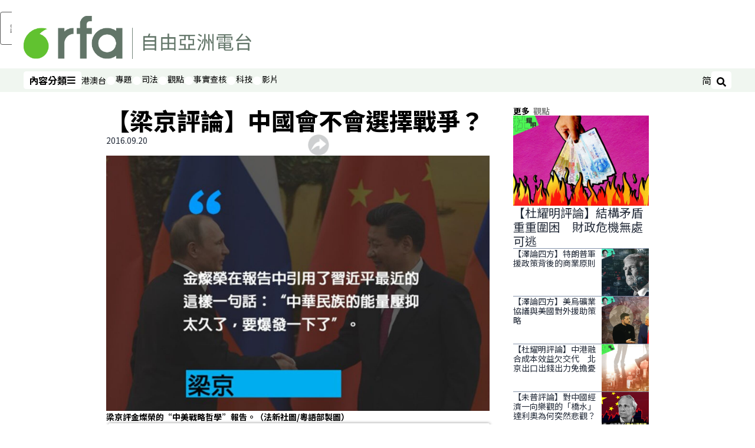

--- FILE ---
content_type: text/html; charset=utf-8
request_url: https://www.rfa.org/cantonese/commentaries/lj/com-09202016075826.html/c092016com.mp3/@@download/audio_file
body_size: 21647
content:
<!DOCTYPE html><html lang="zh-TW" dir="ltr"><head><meta name="viewport" content="width=device-width"/><link rel="icon" type="image/x-icon" href="/pf/resources/icon/rfa/favicon.ico?d=148"/><title>【梁京評論】中國會不會選擇戰爭？ – RFA 自由亞洲電台粵語部</title><meta name="description" content="最近金燦榮一個題為“中美戰略哲學”的報告，引起了不少人的關注。重要的原因就是，這個報告非常坦率地分析了當今中國的內外大勢，對人們理解目前居於主流地位的知識精英，也就是有強烈民族主義和國家主義傾向的知識精英的思維方式和形勢判斷，有不可多得的價值。"/><meta name="twitter:description" content="最近金燦榮一個題為“中美戰略哲學”的報告，引起了不少人的關注。重要的原因就是，這個報告非常坦率地分析了當今中國的內外大勢，對人們理解目前居於主流地位的知識精英，也就是有強烈民族主義和國家主義傾向的知識精英的思維方式和形勢判斷，有不可多得的價值。"/><meta property="og:description" content="最近金燦榮一個題為“中美戰略哲學”的報告，引起了不少人的關注。重要的原因就是，這個報告非常坦率地分析了當今中國的內外大勢，對人們理解目前居於主流地位的知識精英，也就是有強烈民族主義和國家主義傾向的知識精英的思維方式和形勢判斷，有不可多得的價值。"/><meta property="og:title" content="【梁京評論】中國會不會選擇戰爭？"/><meta name="twitter:title" content="【梁京評論】中國會不會選擇戰爭？"/><meta property="og:image" content="https://www.rfa.org/resizer/v2/CN5CNS6W2QWETBH5CWGDYZW56Y.jpg?smart=true&amp;auth=867b24c7974151bc78d663d8c36e9994762f189a59447dea0285450e1d56e067&amp;width=1200&amp;height=630"/><meta property="og:image:alt" content="梁京評金燦榮的“中美戰略哲學”報告。（法新社圖/粵語部製圖）"/><meta name="twitter:image" content="https://www.rfa.org/resizer/v2/CN5CNS6W2QWETBH5CWGDYZW56Y.jpg?smart=true&amp;auth=867b24c7974151bc78d663d8c36e9994762f189a59447dea0285450e1d56e067&amp;width=1200&amp;height=630"/><meta name="twitter:image:alt" content="梁京評金燦榮的“中美戰略哲學”報告。（法新社圖/粵語部製圖）"/><meta property="og:type" content="article"/><meta name="robots" content="noarchive"/><meta property="og:site_name" content="RFA 自由亞洲電台粵語部"/><meta property="og:url" content="https://www.rfa.org/cantonese/commentaries/lj/com-09202016075826.html"/><meta name="twitter:site" content="@RadioFreeAsia"/><meta name="twitter:card" content="summary_large_image"/><link rel="canonical" href="https://www.rfa.org/cantonese/commentaries/lj/com-09202016075826.html"/><link id="fusion-output-type-styles" rel="stylesheet" type="text/css" href="/pf/dist/components/output-types/rfa-default.css?d=148&amp;mxId=00000000"/><link id="fusion-template-styles" rel="stylesheet" type="text/css" href="/pf/dist/components/combinations/rfa-default.css?d=148&amp;mxId=00000000"/><link id="fusion-siteStyles-styles" rel="stylesheet" type="text/css" href="/pf/dist/css/rfa-cantonese.css?d=148&amp;mxId=00000000"/><script type="application/javascript" id="polyfill-script">if(!Array.prototype.includes||!(window.Object && window.Object.assign)||!window.Promise||!window.Symbol||!window.fetch){document.write('<script type="application/javascript" src="/pf/dist/engine/polyfill.js?d=148&mxId=00000000" defer=""><\/script>')}</script><script id="fusion-engine-react-script" type="application/javascript" src="/pf/dist/engine/react.js?d=148&amp;mxId=00000000" defer=""></script><script id="fusion-engine-combinations-script" type="application/javascript" src="/pf/dist/components/combinations/rfa-default.js?d=148&amp;mxId=00000000" defer=""></script><style>
			@import url('https://fonts.googleapis.com/css2?family=Noto+Sans+SC:wght@100..900&family=Noto+Sans+TC:wght@100..900&display=swap');
			html:lang(zh-CN) {
				--font-family-primary: Noto Sans SC, sans-serif;
				--font-family-secondary: Noto Sans SC, sans-serif;
				--font-family-tertiary: Noto Sans SC, sans-serif;
				--font-family-primary-reverse: Noto Sans TC, sans-serif;
			}
	</style><script src="//tags.rfa.org/rfa-plone/prod/utag.sync.js"></script><style>body { writing-mode: horizontal-tb; }</style><script data-integration="inlineScripts">
		if (typeof window !== 'undefined') {
      function changeURL() {
        const fullUrl = `${window.location.origin}/${window.location.pathname.split("/")[1]}/`;
        const logoLink = document.querySelector("a.c-link.b-header-nav-chain__logo.nav-logo-show");
        if (logoLink) {
          logoLink.href = fullUrl;
        }
      }
      document.addEventListener("DOMContentLoaded", () => {
        setTimeout(() => {
          changeURL();
        }, 1000);
      });
    }
	;
    (function(w,d,s,l,i){
      w[l]=w[l]||[];w[l].push({'gtm.start': new Date().getTime(),event:'gtm.js'});
      var f=d.getElementsByTagName(s)[0],
      j=d.createElement(s),dl=l!='dataLayer'?'&l='+l:'';j.async=true;j.src=
      'https://www.googletagmanager.com/gtm.js?id='+i+dl;f.parentNode.insertBefore(j,f);
    })(window,document,'script','dataLayer','GTM-WF7NSNVP');
  ;
    window.addEventListener('DOMContentLoaded', (event) => {
      queryly.init("bc7e007358fd46f9", document.querySelectorAll("#fusion-app"));
    });
  ;
		if(typeof window !== 'undefined') {
		// check if window.PoWaSettings exists, create if it does not
		window.PoWaSettings = window.PoWaSettings || {};
		window.PoWaSettings.container = window.PoWaSettings.container || {};

		// set styles for powa settings container
		window.PoWaSettings.container.style = '.powa { position: relative; background: black; height: 0; overflow: hidden; word-break: initial; } .powa-fullscreen { position: initial; padding-bottom: initial !important; } .powa-pane { height: 100%; pointer-events: none; position: absolute; width: 100%; z-index: 2; } .powa-pane > * { pointer-events: auto; } .powa-button { background: none; border: none; padding: 0px; margin: 0px; } @-moz-keyframes powa-spin { 100% { -moz-transform: rotate(360deg); } } @-webkit-keyframes powa-spin { 100% { -webkit-transform: rotate(360deg); } } @keyframes powa-spin { 100% { -webkit-transform: rotate(360deg); transform: rotate(360deg); } } .powa-spin { -webkit-animation: powa-spin 2s infinite linear; animation: powa-spin 2s infinite linear; } .powa-f-2 { width: 2em; height: 2em; } .powa-f-3 { width: 3em; height: 3em; } .powa-f-4 { width: 4em; height: 4em; } .powa-f-5 { width: 5em; height: 5em; } .powa-f-6 { width: 6em; height: 6em; } .powa-shot-play-icon { position: absolute; bottom: 1rem; left: 1rem; width: 3rem !important; height: 3rem !important; background-color: rgb(98, 117, 104); border-radius: 8px; opacity: 1 !important; } .powa-shot-play-icon > g > path:first-child { display: none; } .powa-shot-play-icon > g > path:nth-of-type(2) { fill: #FFF; }';

		// set UI color settings  
		window.addEventListener('powaRender', (event) => {
			window.PoWaSettings.colors = {
				accent: {
					red: 152,
					green: 152,
					blue: 162,
				},
				background: {
					red: 0,
					green: 0,
					blue: 0,
				},
				primary: {
						red: 193,
						green: 193,
						blue: 193,
				},
			};
		});
	};
if (typeof window !== 'undefined') {
	window.addEventListener('powaReady', function (event) {
		function getDataFromUtagData() {
			const utagData = utag_data;
			return {
				page_name: utagData?.page_name,
				page_type: utagData?.page_type,
				url: utagData?.url,
				domain: utagData?.domain,
			};
		}

		function getDataFromEvent(event) {
			return {
				video_position: event.time?.toFixed(0),

				video_name: event.videoData?.headlines?.basic,
				// whole number in seconds
				video_length: event.duration?.toFixed(0) || (event.videoData?.duration / 1000)?.toFixed(0),
				media_type: 'video ondemand', // video ondemand, video live stream
				// Takes the last element in stream array that the stream_type is mp4
				canonical_url:
					event.videoData?.streams?.filter((stream) => stream.stream_type === 'mp4').pop()?.url ||
					event.videoData?.canonical_url,

				content_type: 'video',
				subcontent_type: 'video',
			};
		}

		function getBaseCoreData() {
			const utagData = utag_data;
			if (!utagData) {
				return {};
			}
			return {
				entity: utagData?.entity,
				platform: utagData?.platform,
				platform_short: utagData?.platform_short,
				language: utagData?.language,
				language_service: utagData?.language_service,
				short_language_service: utagData?.short_language_service,
				property_name: utagData?.property_name,
				property_id: utagData?.property_id,
				section: utagData?.section,
			};
		}

		event.detail.powa.on('complete', function (event) {
			const eventType = 'video_complete';
			const dataToSend = {
				...getBaseCoreData(),
				video_event: eventType,
				on_page_event: eventType,
				...getDataFromEvent(event),
				...getDataFromUtagData(),
			};
			utag.link(dataToSend);
			window.dataLayer?.push({
				event: eventType,
				...dataToSend,
			});
		});

		event.detail.powa.on('error', function (event) {
			const eventType = 'video_error';
			const dataToSend = {
				...getBaseCoreData(),
				video_event: eventType,
				on_page_event: eventType,
				...getDataFromEvent(event),
				...getDataFromUtagData(),
			};
			utag.link(dataToSend);
			window.dataLayer?.push({
				event: eventType,
				...dataToSend,
			});
		});

		event.detail.powa.on('pause', function (event) {
			const eventType = 'video_pause';
			const dataToSend = {
				...getBaseCoreData(),
				video_event: eventType,
				on_page_event: eventType,
				...getDataFromEvent(event),
				...getDataFromUtagData(),
			};
			utag.link(dataToSend);
			window.dataLayer?.push({
				event: eventType,
				...dataToSend,
			});
		});
		event.detail.powa.on('start', function (event) {
			const eventType = 'video_play';
			const dataToSend = {
				...getBaseCoreData(),
				video_event: eventType,
				on_page_event: eventType,
				...getDataFromEvent(event),
				...getDataFromUtagData(),

				byline:
					event.videoData?.credits?.by?.map((by) => by.name.replace('By ', '')).join(',') ||
					utag_data?.language_service,
				// MM/DD/YYYY
				pub_date: new Date(event.videoData?.display_date).toLocaleDateString('en-US'),
				pub_hour: new Date(event.videoData?.display_date).getUTCHours(),
				article_uid: event.videoData?._id,
				categories:
					event.videoData?.taxonomy?.sections
						?.map((section) => section._id.replace('/', ''))
						.join(',') || 'none',
				tags: event.videoData?.taxonomy?.tags?.map((tag) => tag.text).join(',') || 'none',
				slug: 'none',
			};
			utag.link(dataToSend);
			window.dataLayer?.push({
				event: eventType,
				...dataToSend,
			});
		});

		event.detail.powa.on('play', function (event) {
			const eventType = 'video_resume';
			const dataToSend = {
				...getBaseCoreData(),
				video_event: eventType,
				on_page_event: eventType,
				...getDataFromEvent(event),
				...getDataFromUtagData(),
			};
			utag.link(dataToSend);
			window.dataLayer?.push({
				event: eventType,
				...dataToSend,
			});
		});

		event.detail.powa.on('skip', function (event) {
			const eventType = 'video_skip';
			const dataToSend = {
				...getBaseCoreData(),
				video_event: eventType,
				on_page_event: eventType,
				...getDataFromEvent(event),
				...getDataFromUtagData(),
			};
			utag.link(dataToSend);
			window.dataLayer?.push({
				event: eventType,
				...dataToSend,
			});
		});

		event.detail.powa.on('playback25', function (event) {
			const eventType = 'video_milestone_10';
			const dataToSend = {
				...getBaseCoreData(),
				video_event: eventType,
				on_page_event: eventType,
				...getDataFromEvent(event),
				...getDataFromUtagData(),
			};
			utag.link(dataToSend);
			window.dataLayer?.push({
				event: eventType,
				...dataToSend,
			});
		});

		event.detail.powa.on('playback50', function (event) {
			const eventType = 'video_milestone_50';
			const dataToSend = {
				...getBaseCoreData(),
				video_event: eventType,
				on_page_event: eventType,
				...getDataFromEvent(event),
				...getDataFromUtagData(),
			};
			utag.link(dataToSend);
			window.dataLayer?.push({
				event: eventType,
				...dataToSend,
			});
		});

		event.detail.powa.on('playback75', function (event) {
			const eventType = 'video_milestone_90';
			const dataToSend = {
				...getBaseCoreData(),
				video_event: eventType,
				on_page_event: eventType,
				...getDataFromEvent(event),
				...getDataFromUtagData(),
			};
			utag.link(dataToSend);
			window.dataLayer?.push({
				event: eventType,
				...dataToSend,
			});
		});
	});
}
;
if (typeof window !== 'undefined') {
	window.addEventListener('message', function (event) {
		// Ensure the message is from the acast origin
		if (event.origin !== 'https://embed.acast.com') {
			return;
		}

		function getEditorialData() {
			if (utag_data) {
				return {
					byline:
						utag_data.byline && utag_data.byline !== 'none'
							? utag_data.byline
							: utag_data.language_service,
					pub_date: utag_data.pub_date,
					pub_hour: utag_data.pub_hour,
					article_uid: utag_data.article_uid,
					categories: utag_data.categories,
					tags: utag_data.tags,
					slug: utag_data.slug,
				};
			}
			return {}; // Added return statement in case utag_data is undefined
		}

		function getUtagData() {
			if (utag_data) {
				return {
					// BASIC
					entity: utag_data.entity,
					platform: utag_data.platform,
					platform_short: utag_data.platform_short,
					language: utag_data.language,
					language_service: utag_data.language_service,
					short_language_service: utag_data.short_language_service,
					property_name: utag_data.property_name,
					property_id: utag_data.property_id,

					content_type: 'audio',
					section: utag_data.section,
					subcontent_type: 'audio',
					page_name: utag_data.page_name,
					page_type: utag_data.page_type,
					url: utag_data.url,
					domain: utag_data.domain,
				};
			}
			return {}; // Added return statement in case utag_data is undefined
		}

		// On play
		if (event.data?.eventName === 'postmessage:on:play') {
			const tealium_event = 'audio_play';
			const dataToSend = {
				audio_event: tealium_event,
				on_page_event: tealium_event,

				audio_name: event.data?.data?.acast,
				audio_length: 'none',
				media_type: 'audio ondemand',

				...getUtagData(),
				...getEditorialData(),
			};
			if (typeof utag !== 'undefined' && utag?.link) {
				utag.link(dataToSend);
			}
			if (typeof window.dataLayer !== 'undefined') {
				window.dataLayer.push({
					event: tealium_event,
					...dataToSend,
				});
			}
		}

		// On pause
		if (event.data?.eventName === 'postmessage:on:pause') {
			const tealium_event = 'audio_pause';
			const dataToSend = {
				audio_event: tealium_event,
				on_page_event: tealium_event,

				// audio_name: event.data?.data?.acast, // not available
				audio_length: 'none',
				media_type: 'audio ondemand',

				...getUtagData(),
			};

			if (typeof utag !== 'undefined' && utag?.link) {
				utag.link(dataToSend);
			}
			if (typeof window.dataLayer !== 'undefined') {
				window.dataLayer.push({
					event: tealium_event,
					...dataToSend,
				});
			}
		}

		// On seek
		if (event.data?.eventName === 'postmessage:on:seek') {
			const analyticsEvent = 'audio_skip';
			const dataToSend = {
				audio_event: analyticsEvent,
				on_page_event: analyticsEvent,

				// audio_name: event.data?.data?.acast, // not available
				audio_length: 'none',
				media_type: 'audio ondemand',

				...getUtagData(),
			};
			if (typeof utag !== 'undefined' && utag?.link) {
				utag.link(dataToSend);
			}
			if (typeof window.dataLayer !== 'undefined') {
				window.dataLayer.push({
					event: analyticsEvent,
					...dataToSend,
				});
			}
		}
	});
};window.isIE = !!window.MSInputMethodContext && !!document.documentMode;</script><script type="application/ld+json">{
  "@context": "http://schema.org",
  "@type": "NewsArticle",
  "mainEntityOfPage": "https://www.rfa.org/cantonese/commentaries/lj/com-09202016075826.html",
  "headline": "【梁京評論】中國會不會選擇戰爭？",
  "alternativeHeadline": "",
  "datePublished": "2016-09-20T12:10:00Z",
  "dateModified": "2025-02-03T10:17:11.875Z",
  "description": "最近金燦榮一個題為“中美戰略哲學”的報告，引起了不少人的關注。重要的原因就是，這個報告非常坦率地分析了當今中國的內外大勢，對人們理解目前居於主流地位的知識精英，也就是有強烈民族主義和國家主義傾向的知識精英的思維方式和形勢判斷，有不可多得的價值。",
  "author": [],
  "publisher": {
    "@id": "https://www.rfa.org/",
    "@type": "NewsMediaOrganization",
    "name": "Radio Free Asia"
  },
  "image": [
    {
      "@type": "ImageObject",
      "url": "https://cloudfront-us-east-1.images.arcpublishing.com/radiofreeasia/CN5CNS6W2QWETBH5CWGDYZW56Y.jpg",
      "height": 465,
      "width": 620
    }
  ],
  "audio": {
    "@type": "AudioObject",
    "name": "【梁京評論】中國會不會選擇戰爭？",
    "description": "最近金燦榮一個題為“中美戰略哲學”的報告，引起了不少人的關注。重要的原因就是，這個報告非常坦率地分析了當今中國的內外大勢，對人們理解目前居於主流地位的知識精英，也就是有強烈民族主義和國家主義傾向的知識精英的思維方式和形勢判斷，有不可多得的價值。",
    "uploadDate": "2016-09-20T12:10:00Z",
    "contentUrl": "https://audio.rfa.org/can/yzn3eeqtdne3u3ch4vrgbq36di.mp3"
  }
}</script><script type="application/ld+json">{
  "@context": "http://schema.org",
  "@type": "NewsMediaOrganization",
  "url": "https://www.rfa.org/",
  "name": "Radio Free Asia",
  "logo": "https://static.themebuilder.aws.arc.pub/radiofreeasia/1697743282719.png",
  "correctionsPolicy": "https://www.rfa.org/english/about/codeofethics/",
  "diversityPolicy": "https://www.rfa.org/english/about/codeofethics/",
  "ethicsPolicy": "https://www.rfa.org/english/about/codeofethics/",
  "unnamedSourcesPolicy": "https://www.rfa.org/english/about/codeofethics/",
  "alternateName": [
    "RFA"
  ],
  "verificationFactCheckingPolicy": "https://www.rfa.org/english/about/codeofethics/"
}</script><script async="" data-integration="nativo-ad" src="https://s.ntv.io/serve/load.js"></script><script type="text/javascript">
						 var _utag_data_aux = {"page_type":"article","content_type":"story","subcontent_type":"article","section":"觀點","categories":"觀點","article_uid":"ntrv5722fydetocqdpngrdquky","tags":"中美關係,習近平,金燦榮,19大,中國外交,梁京評論","slug":"com-09202016075826","byline":"none","pub_hour":12,"pub_date":"9/20/2016","entity":"rfa","platform":"web","platform_short":"w","language":"cantonese","language_service":"rfa cantonese","short_language_service":"can","property_name":"rfa cantonese web","property_id":511}
						 _utag_data_aux.domain = window.location.origin.toLowerCase();
						 _utag_data_aux.url = window.location.origin.toLowerCase() + window.location.pathname.toLowerCase();
						 _utag_data_aux.page_title = document.title.toLowerCase();
						 _utag_data_aux.page_name = document.title.toLowerCase();
					</script><script defer="" data-integration="queryly" src="https://www.queryly.com/js/queryly.v4.min.js"></script><script type="text/javascript">
						var utag_data={"page_type":"article","content_type":"story","subcontent_type":"article","section":"觀點","categories":"觀點","article_uid":"ntrv5722fydetocqdpngrdquky","tags":"中美關係,習近平,金燦榮,19大,中國外交,梁京評論","slug":"com-09202016075826","byline":"none","pub_hour":12,"pub_date":"9/20/2016","entity":"rfa","platform":"web","platform_short":"w","language":"cantonese","language_service":"rfa cantonese","short_language_service":"can","property_name":"rfa cantonese web","property_id":511}
						utag_data.domain = window.location.origin.toLowerCase();
						utag_data.url = window.location.origin.toLowerCase() + window.location.pathname.toLowerCase();
						utag_data.page_title = document.title.toLowerCase();
						utag_data.page_name = document.title.toLowerCase();
						</script>
<script>(window.BOOMR_mq=window.BOOMR_mq||[]).push(["addVar",{"rua.upush":"false","rua.cpush":"true","rua.upre":"false","rua.cpre":"true","rua.uprl":"false","rua.cprl":"false","rua.cprf":"false","rua.trans":"SJ-797e9461-1218-4f97-a6ff-76baa8697565","rua.cook":"false","rua.ims":"false","rua.ufprl":"false","rua.cfprl":"false","rua.isuxp":"false","rua.texp":"norulematch","rua.ceh":"false","rua.ueh":"false","rua.ieh.st":"0"}]);</script>
                              <script>!function(e){var n="https://s.go-mpulse.net/boomerang/";if("False"=="True")e.BOOMR_config=e.BOOMR_config||{},e.BOOMR_config.PageParams=e.BOOMR_config.PageParams||{},e.BOOMR_config.PageParams.pci=!0,n="https://s2.go-mpulse.net/boomerang/";if(window.BOOMR_API_key="VBVVV-FPG74-W5UWK-WY5GJ-27F7E",function(){function e(){if(!o){var e=document.createElement("script");e.id="boomr-scr-as",e.src=window.BOOMR.url,e.async=!0,i.parentNode.appendChild(e),o=!0}}function t(e){o=!0;var n,t,a,r,d=document,O=window;if(window.BOOMR.snippetMethod=e?"if":"i",t=function(e,n){var t=d.createElement("script");t.id=n||"boomr-if-as",t.src=window.BOOMR.url,BOOMR_lstart=(new Date).getTime(),e=e||d.body,e.appendChild(t)},!window.addEventListener&&window.attachEvent&&navigator.userAgent.match(/MSIE [67]\./))return window.BOOMR.snippetMethod="s",void t(i.parentNode,"boomr-async");a=document.createElement("IFRAME"),a.src="about:blank",a.title="",a.role="presentation",a.loading="eager",r=(a.frameElement||a).style,r.width=0,r.height=0,r.border=0,r.display="none",i.parentNode.appendChild(a);try{O=a.contentWindow,d=O.document.open()}catch(_){n=document.domain,a.src="javascript:var d=document.open();d.domain='"+n+"';void(0);",O=a.contentWindow,d=O.document.open()}if(n)d._boomrl=function(){this.domain=n,t()},d.write("<bo"+"dy onload='document._boomrl();'>");else if(O._boomrl=function(){t()},O.addEventListener)O.addEventListener("load",O._boomrl,!1);else if(O.attachEvent)O.attachEvent("onload",O._boomrl);d.close()}function a(e){window.BOOMR_onload=e&&e.timeStamp||(new Date).getTime()}if(!window.BOOMR||!window.BOOMR.version&&!window.BOOMR.snippetExecuted){window.BOOMR=window.BOOMR||{},window.BOOMR.snippetStart=(new Date).getTime(),window.BOOMR.snippetExecuted=!0,window.BOOMR.snippetVersion=12,window.BOOMR.url=n+"VBVVV-FPG74-W5UWK-WY5GJ-27F7E";var i=document.currentScript||document.getElementsByTagName("script")[0],o=!1,r=document.createElement("link");if(r.relList&&"function"==typeof r.relList.supports&&r.relList.supports("preload")&&"as"in r)window.BOOMR.snippetMethod="p",r.href=window.BOOMR.url,r.rel="preload",r.as="script",r.addEventListener("load",e),r.addEventListener("error",function(){t(!0)}),setTimeout(function(){if(!o)t(!0)},3e3),BOOMR_lstart=(new Date).getTime(),i.parentNode.appendChild(r);else t(!1);if(window.addEventListener)window.addEventListener("load",a,!1);else if(window.attachEvent)window.attachEvent("onload",a)}}(),"".length>0)if(e&&"performance"in e&&e.performance&&"function"==typeof e.performance.setResourceTimingBufferSize)e.performance.setResourceTimingBufferSize();!function(){if(BOOMR=e.BOOMR||{},BOOMR.plugins=BOOMR.plugins||{},!BOOMR.plugins.AK){var n="true"=="true"?1:0,t="",a="ck6qo6qxzcoik2jldetq-f-7bd11177f-clientnsv4-s.akamaihd.net",i="false"=="true"?2:1,o={"ak.v":"39","ak.cp":"1382888","ak.ai":parseInt("836812",10),"ak.ol":"0","ak.cr":9,"ak.ipv":4,"ak.proto":"h2","ak.rid":"41c06490","ak.r":44268,"ak.a2":n,"ak.m":"dscr","ak.n":"ff","ak.bpcip":"18.189.7.0","ak.cport":42004,"ak.gh":"23.192.164.140","ak.quicv":"","ak.tlsv":"tls1.3","ak.0rtt":"","ak.0rtt.ed":"","ak.csrc":"-","ak.acc":"","ak.t":"1764432167","ak.ak":"hOBiQwZUYzCg5VSAfCLimQ==zOrpHorZTCTAJS3nC+FuqyITh0QOP9QutrF6LVzYJ5Nipl/o7Xk/[base64]/l7zCk8BEm+ej0xjaWtQwDsMJQOnVqN58cTRXYp83fRSmd/2wMG+ZcW3kA0rStkc5edy1c9oGsx2WnG31K/Ki345LyK3IOOg9VGRFqBpOJzeMB4yHqyKvZCoxMr/heQZ3BBMDudILZDg10LJputQ2eO95616iIOvGmp5I=","ak.pv":"55","ak.dpoabenc":"","ak.tf":i};if(""!==t)o["ak.ruds"]=t;var r={i:!1,av:function(n){var t="http.initiator";if(n&&(!n[t]||"spa_hard"===n[t]))o["ak.feo"]=void 0!==e.aFeoApplied?1:0,BOOMR.addVar(o)},rv:function(){var e=["ak.bpcip","ak.cport","ak.cr","ak.csrc","ak.gh","ak.ipv","ak.m","ak.n","ak.ol","ak.proto","ak.quicv","ak.tlsv","ak.0rtt","ak.0rtt.ed","ak.r","ak.acc","ak.t","ak.tf"];BOOMR.removeVar(e)}};BOOMR.plugins.AK={akVars:o,akDNSPreFetchDomain:a,init:function(){if(!r.i){var e=BOOMR.subscribe;e("before_beacon",r.av,null,null),e("onbeacon",r.rv,null,null),r.i=!0}return this},is_complete:function(){return!0}}}}()}(window);</script></head><body><noscript><iframe title="gtm" src="https://www.googletagmanager.com/ns.html?id=GTM-WF7NSNVP" height="0" width="0" style="display:none;visibility:hidden"></iframe></noscript><script type="text/javascript">
		(function(a,b,c,d){
		a='//tags.rfa.org/rfa-plone/prod/utag.js';
		b=document;c='script';d=b.createElement(c);d.src=a;d.type='text/java'+c;d.async=true;
		a=b.getElementsByTagName(c)[0];a.parentNode.insertBefore(d,a);
		})();
		</script><a class="skip-main" href="#main">跳過主要內容</a><div id="modal-root"></div><div id="fusion-app" class="c-stack b-application" data-style-direction="vertical" data-style-justification="start" data-style-alignment="unset" data-style-inline="false" data-style-wrap="nowrap"><div class="b-rfa-right-rail-article"><header class="c-stack b-rfa-right-rail-article__navigation" data-style-direction="vertical" data-style-justification="start" data-style-alignment="unset" data-style-inline="false" data-style-wrap="nowrap"><div class="b-rfa-logo"><div class="b-rfa-logo__container"><a href="/cantonese/" title="Radio Free Asia Logo"><img class="b-rfa-logo__image" src="https://static.themebuilder.aws.arc.pub/radiofreeasia/1697743282719.png" alt="Radio Free Asia Logo"/></a></div></div><nav id="main-nav" class="b-header-nav-chain " aria-label="版面選單"><div class="b-header-nav-chain__top-layout"><div class="b-header-nav-chain__nav-left"><div class="nav-components--mobile" data-testid="nav-chain-nav-components-mobile-left"><button data-testid="nav-chain-nav-section-button" aria-label="內容分類" class="c-button c-button--small c-button--secondary-reverse" type="button"><span class="visually-hidden">內容分類</span><svg class="c-icon" width="48" height="48" xmlns="http://www.w3.org/2000/svg" viewBox="0 0 512 512" fill="currentColor" aria-hidden="true" focusable="false"><path d="M25 96C25 78.33 39.33 64 57 64H441C458.7 64 473 78.33 473 96C473 113.7 458.7 128 441 128H57C39.33 128 25 113.7 25 96ZM25 256C25 238.3 39.33 224 57 224H441C458.7 224 473 238.3 473 256C473 273.7 458.7 288 441 288H57C39.33 288 25 273.7 25 256ZM441 448H57C39.33 448 25 433.7 25 416C25 398.3 39.33 384 57 384H441C458.7 384 473 398.3 473 416C473 433.7 458.7 448 441 448Z"></path></svg></button></div><div class="nav-components--desktop" data-testid="nav-chain-nav-components-desktop-left"><button data-testid="nav-chain-nav-section-button" aria-label="內容分類" class="c-button c-button--small c-button--secondary-reverse" type="button"><span class="visually-hidden">內容分類</span><span>內容分類</span><svg class="c-icon" width="48" height="48" xmlns="http://www.w3.org/2000/svg" viewBox="0 0 512 512" fill="currentColor" aria-hidden="true" focusable="false"><path d="M25 96C25 78.33 39.33 64 57 64H441C458.7 64 473 78.33 473 96C473 113.7 458.7 128 441 128H57C39.33 128 25 113.7 25 96ZM25 256C25 238.3 39.33 224 57 224H441C458.7 224 473 238.3 473 256C473 273.7 458.7 288 441 288H57C39.33 288 25 273.7 25 256ZM441 448H57C39.33 448 25 433.7 25 416C25 398.3 39.33 384 57 384H441C458.7 384 473 398.3 473 416C473 433.7 458.7 448 441 448Z"></path></svg></button></div></div><a title="Radio Free Asia Logo" class="c-link b-header-nav-chain__logo  nav-logo-hidden " href="/" aria-hidden="true" tabindex="-1"><img src="https://static.themebuilder.aws.arc.pub/radiofreeasia/1697743282719.png" alt="Radio Free Asia Logo" data-chromatic="ignore"/></a><nav aria-label="頂端連結" class="c-stack b-header-nav-chain__links-list" data-style-direction="horizontal" data-style-justification="start" data-style-alignment="center" data-style-inline="false" data-style-wrap="wrap"><span class="b-header-nav-chain__links-list-item"><a class="c-link" href="/cantonese/htm">港澳台</a></span><span class="b-header-nav-chain__links-list-item"><span data-testid="nav-chain-link-bar-separator" class="c-separator"></span><a class="c-link" href="/cantonese/in-depth/">專題</a></span><span class="b-header-nav-chain__links-list-item"><span data-testid="nav-chain-link-bar-separator" class="c-separator"></span><a class="c-link" href="/cantonese/law-justice/">司法</a></span><span class="b-header-nav-chain__links-list-item"><span data-testid="nav-chain-link-bar-separator" class="c-separator"></span><a class="c-link" href="/cantonese/opinion/">觀點</a></span><span class="b-header-nav-chain__links-list-item"><span data-testid="nav-chain-link-bar-separator" class="c-separator"></span><a class="c-link" href="/cantonese/fact-check/">事實查核</a></span><span class="b-header-nav-chain__links-list-item"><span data-testid="nav-chain-link-bar-separator" class="c-separator"></span><a class="c-link" href="/cantonese/technology/">科技</a></span><span class="b-header-nav-chain__links-list-item"><span data-testid="nav-chain-link-bar-separator" class="c-separator"></span><a class="c-link" href="/cantonese/video/">影片</a></span></nav><div class="b-header-nav-chain__nav-right"><div class="nav-components--mobile" data-testid="nav-chain-nav-components-mobile-right"><button aria-label="搜尋" class="c-button c-button--small c-button--secondary-reverse" type="button"><span class="visually-hidden">搜尋</span><span><svg class="c-icon" width="48" height="48" xmlns="http://www.w3.org/2000/svg" viewBox="0 0 512 512" fill="currentColor" aria-hidden="true" focusable="false"><path d="M505 442.7L405.3 343c-4.5-4.5-10.6-7-17-7H372c27.6-35.3 44-79.7 44-128C416 93.1 322.9 0 208 0S0 93.1 0 208s93.1 208 208 208c48.3 0 92.7-16.4 128-44v16.3c0 6.4 2.5 12.5 7 17l99.7 99.7c9.4 9.4 24.6 9.4 33.9 0l28.3-28.3c9.4-9.4 9.4-24.6.1-34zM208 336c-70.7 0-128-57.2-128-128 0-70.7 57.2-128 128-128 70.7 0 128 57.2 128 128 0 70.7-57.2 128-128 128z"></path></svg></span></button></div><div class="nav-components--desktop" data-testid="nav-chain-nav-components-desktop-right"><div class="b-rfa-cn-button ignore-opencc"><button class="b-rfa-cn-button__button">简</button></div><button aria-label="搜尋" class="c-button c-button--small c-button--secondary-reverse" type="button"><span class="visually-hidden">搜尋</span><span><svg class="c-icon" width="48" height="48" xmlns="http://www.w3.org/2000/svg" viewBox="0 0 512 512" fill="currentColor" aria-hidden="true" focusable="false"><path d="M505 442.7L405.3 343c-4.5-4.5-10.6-7-17-7H372c27.6-35.3 44-79.7 44-128C416 93.1 322.9 0 208 0S0 93.1 0 208s93.1 208 208 208c48.3 0 92.7-16.4 128-44v16.3c0 6.4 2.5 12.5 7 17l99.7 99.7c9.4 9.4 24.6 9.4 33.9 0l28.3-28.3c9.4-9.4 9.4-24.6.1-34zM208 336c-70.7 0-128-57.2-128-128 0-70.7 57.2-128 128-128 70.7 0 128 57.2 128 128 0 70.7-57.2 128-128 128z"></path></svg></span></button></div></div></div><div id="flyout-overlay" data-testid="nav-chain-flyout-overlay" class="c-stack b-header-nav-chain__flyout-overlay closed" data-style-direction="vertical" data-style-justification="start" data-style-alignment="unset" data-style-inline="false" data-style-wrap="nowrap"><div><div class="c-stack b-header-nav-chain__flyout-nav-wrapper closed" data-style-direction="vertical" data-style-justification="start" data-style-alignment="unset" data-style-inline="false" data-style-wrap="nowrap"><div class="b-header-nav-chain__flyout-close-button"><button aria-label="關閉" class="c-button c-button--small c-button--secondary-reverse" type="button"><span class="visually-hidden">關閉</span><svg class="c-icon" width="24" height="24" xmlns="http://www.w3.org/2000/svg" viewBox="0 0 512 512" fill="currentColor" aria-hidden="true" focusable="false"><path d="M406.6 361.4C419.1 373.9 419.1 394.15 406.6 406.65C400.4 412.9 392.2 416 384 416C375.8 416 367.62 412.875 361.38 406.625L256 301.3L150.63 406.6C144.38 412.9 136.19 416 128 416C119.81 416 111.63 412.9 105.375 406.6C92.875 394.1 92.875 373.85 105.375 361.35L210.775 255.95L105.375 150.6C92.875 138.1 92.875 117.85 105.375 105.35C117.875 92.85 138.125 92.85 150.625 105.35L256 210.8L361.4 105.4C373.9 92.9 394.15 92.9 406.65 105.4C419.15 117.9 419.15 138.15 406.65 150.65L301.25 256.05L406.6 361.4Z"></path></svg></button></div><div class="nav-menu"><div data-testid="nav-chain-nav-components-mobile" class="c-stack nav-components--mobile" data-style-direction="vertical" data-style-justification="start" data-style-alignment="unset" data-style-inline="false" data-style-wrap="nowrap"><div class="b-rfa-cn-button ignore-opencc"><button class="b-rfa-cn-button__button">简</button></div><nav aria-label="More Links" class="c-stack b-links-bar" data-style-direction="horizontal" data-style-justification="center" data-style-alignment="unset" data-style-inline="false" data-style-wrap="wrap"><a class="c-link" href="/mandarin">普通话</a><span class="c-separator"></span><a class="c-link" href="/cantonese">粤语</a><span class="c-separator"></span><a class="c-link" href="/burmese">မြန်မာ</a><span class="c-separator"></span><a class="c-link" href="/korean">한국어</a><span class="c-separator"></span><a class="c-link" href="/lao">ລາວ</a><span class="c-separator"></span><a class="c-link" href="/khmer">ខ្មែ</a><span class="c-separator"></span><a class="c-link" href="/tibetan">བོད་སྐད།</a><span class="c-separator"></span><a class="c-link" href="/uyghur">ئۇيغۇر</a><span class="c-separator"></span><a class="c-link" href="/vietnamese">Tiếng Việt</a><span class="c-separator"></span><a class="c-link" href="/english/">English</a></nav><hr class="c-divider"/></div><div data-testid="nav-chain-nav-components-desktop" class="c-stack nav-components--desktop" data-style-direction="vertical" data-style-justification="start" data-style-alignment="unset" data-style-inline="false" data-style-wrap="nowrap"><nav aria-label="More Links" class="c-stack b-links-bar" data-style-direction="horizontal" data-style-justification="center" data-style-alignment="unset" data-style-inline="false" data-style-wrap="wrap"><a class="c-link" href="/mandarin">普通话</a><span class="c-separator"></span><a class="c-link" href="/cantonese">粤语</a><span class="c-separator"></span><a class="c-link" href="/burmese">မြန်မာ</a><span class="c-separator"></span><a class="c-link" href="/korean">한국어</a><span class="c-separator"></span><a class="c-link" href="/lao">ລາວ</a><span class="c-separator"></span><a class="c-link" href="/khmer">ខ្មែ</a><span class="c-separator"></span><a class="c-link" href="/tibetan">བོད་སྐད།</a><span class="c-separator"></span><a class="c-link" href="/uyghur">ئۇيغۇر</a><span class="c-separator"></span><a class="c-link" href="/vietnamese">Tiếng Việt</a><span class="c-separator"></span><a class="c-link" href="/english/">English</a></nav><hr class="c-divider"/></div></div><ul class="c-stack b-header-nav-chain__flyout-nav" data-style-direction="vertical" data-style-justification="start" data-style-alignment="unset" data-style-inline="false" data-style-wrap="nowrap"><li class="section-item" data-testid="nav-chain-section-item"><a class="c-link" href="/cantonese/htm" aria-hidden="true" tabindex="-1">港澳台</a></li><li class="section-item" data-testid="nav-chain-section-item"><a class="c-link" href="/cantonese/in-depth/" aria-hidden="true" tabindex="-1">專題</a></li><li class="section-item" data-testid="nav-chain-section-item"><div data-testid="nav-chain-section-item-subsection" class="c-stack b-header-nav-chain__subsection-anchor subsection-anchor " data-style-direction="horizontal" data-style-justification="start" data-style-alignment="center" data-style-inline="false" data-style-wrap="nowrap"><a class="c-link" href="/cantonese/opinion/" aria-hidden="true" tabindex="-1">觀點</a><button aria-expanded="false" aria-controls="header_sub_section_cantonese/opinion" aria-label="顯示 觀點 個子版面" class="c-button c-button--medium c-button--default submenu-caret" type="button"><span class="visually-hidden">顯示 觀點 個子版面</span><span><svg class="c-icon" width="20" height="20" xmlns="http://www.w3.org/2000/svg" viewBox="0 0 512 512" fill="currentColor" aria-hidden="true" focusable="false"><path d="M256 416C247.812 416 239.62 412.875 233.38 406.625L41.38 214.625C28.88 202.125 28.88 181.875 41.38 169.375C53.88 156.875 74.13 156.875 86.63 169.375L256 338.8L425.4 169.4C437.9 156.9 458.15 156.9 470.65 169.4C483.15 181.9 483.15 202.15 470.65 214.65L278.65 406.65C272.4 412.9 264.2 416 256 416Z"></path></svg></span></button></div><div class="b-header-nav-chain__subsection-container "><ul class="b-header-nav-chain__subsection-menu" id="header_sub_section_cantonese/opinion"><li class="subsection-item" data-testid="nav-chain-subsection-item"><a class="c-link" href="/cantonese/opinion/to-yiu-ming/" aria-hidden="true" tabindex="-1">杜耀明評論</a></li><li class="subsection-item" data-testid="nav-chain-subsection-item"><a class="c-link" href="/cantonese/opinion/ching-cheong/" aria-hidden="true" tabindex="-1">洞察國情</a></li><li class="subsection-item" data-testid="nav-chain-subsection-item"><a class="c-link" href="/cantonese/opinion/lin-fei/" aria-hidden="true" tabindex="-1">林語非論</a></li><li class="subsection-item" data-testid="nav-chain-subsection-item"><a class="c-link" href="/cantonese/opinion/martin-oei/" aria-hidden="true" tabindex="-1">澤論四方</a></li><li class="subsection-item" data-testid="nav-chain-subsection-item"><a class="c-link" href="/cantonese/opinion/mung-siu-tat/" aria-hidden="true" tabindex="-1">勞權透視</a></li><li class="subsection-item" data-testid="nav-chain-subsection-item"><a class="c-link" href="/cantonese/opinion/po-kong-ngan/" aria-hidden="true" tabindex="-1">財經拆局</a></li><li class="subsection-item" data-testid="nav-chain-subsection-item"><a class="c-link" href="/cantonese/opinion/shih-chien-yu/" aria-hidden="true" tabindex="-1">冷戰風雲</a></li><li class="subsection-item" data-testid="nav-chain-subsection-item"><a class="c-link" href="/cantonese/opinion/sunny-cheung/" aria-hidden="true" tabindex="-1">張崑陽評論</a></li><li class="subsection-item" data-testid="nav-chain-subsection-item"><a class="c-link" href="/cantonese/opinion/wo-lap-lam/" aria-hidden="true" tabindex="-1">國是縱橫</a></li><li class="subsection-item" data-testid="nav-chain-subsection-item"><a class="c-link" href="/cantonese/opinion/yeung-wing-yu/" aria-hidden="true" tabindex="-1">寰宇古今</a></li></ul></div></li><li class="section-item" data-testid="nav-chain-section-item"><a class="c-link" href="/cantonese/fact-check/" aria-hidden="true" tabindex="-1">事實查核</a></li><li class="section-item" data-testid="nav-chain-section-item"><a class="c-link" href="/cantonese/technology/" aria-hidden="true" tabindex="-1">科技</a></li><li class="section-item" data-testid="nav-chain-section-item"><div data-testid="nav-chain-section-item-subsection" class="c-stack b-header-nav-chain__subsection-anchor subsection-anchor " data-style-direction="horizontal" data-style-justification="start" data-style-alignment="center" data-style-inline="false" data-style-wrap="nowrap"><a class="c-link" href="/cantonese/video/" aria-hidden="true" tabindex="-1">影片</a><button aria-expanded="false" aria-controls="header_sub_section_cantonese/video" aria-label="顯示 影片 個子版面" class="c-button c-button--medium c-button--default submenu-caret" type="button"><span class="visually-hidden">顯示 影片 個子版面</span><span><svg class="c-icon" width="20" height="20" xmlns="http://www.w3.org/2000/svg" viewBox="0 0 512 512" fill="currentColor" aria-hidden="true" focusable="false"><path d="M256 416C247.812 416 239.62 412.875 233.38 406.625L41.38 214.625C28.88 202.125 28.88 181.875 41.38 169.375C53.88 156.875 74.13 156.875 86.63 169.375L256 338.8L425.4 169.4C437.9 156.9 458.15 156.9 470.65 169.4C483.15 181.9 483.15 202.15 470.65 214.65L278.65 406.65C272.4 412.9 264.2 416 256 416Z"></path></svg></span></button></div><div class="b-header-nav-chain__subsection-container "><ul class="b-header-nav-chain__subsection-menu" id="header_sub_section_cantonese/video"><li class="subsection-item" data-testid="nav-chain-subsection-item"><a class="c-link" href="/cantonese/video/voice-like-a-bell/" aria-hidden="true" tabindex="-1">聲如洪鍾</a></li><li class="subsection-item" data-testid="nav-chain-subsection-item"><a class="c-link" href="/cantonese/video/finance-free-talk/" aria-hidden="true" tabindex="-1">財經自由講</a></li><li class="subsection-item" data-testid="nav-chain-subsection-item"><a class="c-link" href="/cantonese/video/hong-kong-speaks/" aria-hidden="true" tabindex="-1">香港人自由講</a></li></ul></div></li><li class="section-item" data-testid="nav-chain-section-item"><div data-testid="nav-chain-section-item-subsection" class="c-stack b-header-nav-chain__subsection-anchor subsection-anchor " data-style-direction="horizontal" data-style-justification="start" data-style-alignment="center" data-style-inline="false" data-style-wrap="nowrap"><a class="c-link" href="/cantonese/about/" aria-hidden="true" tabindex="-1">關於我們</a><button aria-expanded="false" aria-controls="header_sub_section_cantonese/about" aria-label="顯示 關於我們 個子版面" class="c-button c-button--medium c-button--default submenu-caret" type="button"><span class="visually-hidden">顯示 關於我們 個子版面</span><span><svg class="c-icon" width="20" height="20" xmlns="http://www.w3.org/2000/svg" viewBox="0 0 512 512" fill="currentColor" aria-hidden="true" focusable="false"><path d="M256 416C247.812 416 239.62 412.875 233.38 406.625L41.38 214.625C28.88 202.125 28.88 181.875 41.38 169.375C53.88 156.875 74.13 156.875 86.63 169.375L256 338.8L425.4 169.4C437.9 156.9 458.15 156.9 470.65 169.4C483.15 181.9 483.15 202.15 470.65 214.65L278.65 406.65C272.4 412.9 264.2 416 256 416Z"></path></svg></span></button></div><div class="b-header-nav-chain__subsection-container "><ul class="b-header-nav-chain__subsection-menu" id="header_sub_section_cantonese/about"><li class="subsection-item" data-testid="nav-chain-subsection-item"><a class="c-link" href="/cantonese/about/contact.html" aria-hidden="true" tabindex="-1">聯絡我們</a></li><li class="subsection-item" data-testid="nav-chain-subsection-item"><a class="c-link" href="/cantonese/about/frequencies.html" aria-hidden="true" tabindex="-1">最新廣播頻率</a></li><li class="subsection-item" data-testid="nav-chain-subsection-item"><a class="c-link" href="/cantonese/audio" aria-hidden="true" tabindex="-1">聲音資料</a></li><li class="subsection-item" data-testid="nav-chain-subsection-item"><a class="c-link" href="/cantonese/send_news_form" aria-hidden="true" tabindex="-1">聽眾報料</a></li></ul></div></li><li class="section-menu--bottom-placeholder"></li></ul></div></div></div></nav></header><section role="main" tabindex="-1" class="b-rfa-right-rail-article__main"><div class="c-stack b-rfa-right-rail-article__full-width-1 hide-if-empty" data-style-direction="vertical" data-style-justification="start" data-style-alignment="unset" data-style-inline="false" data-style-wrap="nowrap"></div><div class="c-grid b-rfa-right-rail-article__rail-container"><div class="c-stack b-rfa-right-rail-article__main-interior-item" data-style-direction="vertical" data-style-justification="start" data-style-alignment="unset" data-style-inline="false" data-style-wrap="nowrap"><div class="c-stack b-rfa-right-rail-article__main-interior-item-1" data-style-direction="vertical" data-style-justification="start" data-style-alignment="unset" data-style-inline="false" data-style-wrap="nowrap"><h1 class="b-headline">【梁京評論】中國會不會選擇戰爭？</h1></div><div class="c-stack b-rfa-right-rail-article__main-interior-item-info" data-style-direction="vertical" data-style-justification="start" data-style-alignment="unset" data-style-inline="false" data-style-wrap="nowrap"><div class="b-rfa-info-chain"><time as="time" class="c-date b-date" dateTime="2016-09-20T12:10:00Z">2016.09.20</time><div class="b-rfa-info-chain__share-button"><div style="display:none" id="f0f6zeOiC8Y06GG" data-fusion-collection="features" data-fusion-type="RFA-Share-Button/default" data-fusion-name="Share Button - RFA Block" data-fusion-message="Could not render component [features:RFA-Share-Button/default]"></div></div></div></div><div class="c-stack b-rfa-right-rail-article__main-interior-item-2" data-style-direction="vertical" data-style-justification="start" data-style-alignment="unset" data-style-inline="false" data-style-wrap="nowrap"><div style="display:none" id="f0fvmUkkE8Y06uC" data-fusion-collection="features" data-fusion-type="RFA-Lead-Art/default" data-fusion-name="Lead Art – RFA Block" data-fusion-message="Could not render component [features:RFA-Lead-Art/default]"></div><article class="b-article-body"><div class="audio-player margin-md-bottom"><h3 class="audio-player__title"></h3><audio src="https://audio.rfa.org/can/yzn3eeqtdne3u3ch4vrgbq36di.mp3"></audio><div class="audio-player__controls"><button class="audio-player__button" aria-pressed="false" aria-label="Play"><svg width="48" height="48" viewBox="0 0 36 36" fill="none" xmlns="http://www.w3.org/2000/svg"><path d="M8 5v14l11-7z" fill="#627568"></path></svg></button><input type="range" min="0" max="100" class="audio-player__progress-bar" value="0"/><span class="audio-player__time">0:00<!-- --> / <!-- -->0:00</span><button class="audio-player__download" aria-label="Download audio"><svg width="20" height="20" viewBox="0 0 24 24" fill="none" xmlns="http://www.w3.org/2000/svg"><path d="M12 5v14m7-7l-7 7-7-7" stroke="#627568" stroke-width="2"></path></svg></button></div></div><p class="c-paragraph">最近金燦榮一個題為"中美戰略哲學"的報告,引起了不少人的關注。重要的原因就是,這個報告非常坦率地分析了當今中國的內外大勢,對人們理解目前居於主流地位的知識精英,也就是有強烈民族主義和國家主義傾向的知識精英的思維方式和形勢判斷,有不可多得的價值。<br/> <br/>金燦榮的報告內容很多,但毫無疑問,最引人關注的問題,就是中國會不會打仗,也就是中國會不會選擇戰爭。有媒體用"中國人民要做好戰爭的准備"這樣的醒目標題來發表金燦榮的報告,突出了他的這個判斷,即中國會主動選擇戰爭。<br/> <br/>這個判斷與習近平公開宣布的立場是不一致的,習近平的公開立場是,"准備打才可不必打",也就是說,中國不會選擇主動開戰。而金燦榮也非常清楚地知道,當今世界沒有任何國家會主動與中國開戰。既然如此,他為什麼要做出中國必有一戰的判斷,並且公然呼吁中國人民做好戰爭准備呢?他是嘩眾取寵,從中漁利,還是別有原因,甚至是習近平制造戰爭氛圍的謀劃的一部分呢?<br/> <br/>在學者的公開言論受到當局嚴格管制的中國,金燦榮的報告沒有被當局刪除這個事實至少讓我們可以推論,即使他的這些"妄議"不是奉旨而發,也是能被習近平接受,甚至是默許的。為了讓聽眾相信這一點,金燦榮在報告中引用了習近平最近的這樣一句話:"中華民族的能量壓抑太久了,要爆發一下了"。 <br/>不過,在我看來,金燦榮報告最重要的價值不在於他的利益和政治動機,而在於他講了許多大實話,表達了他的真實想法,而這些想法對於理解未來中國會不會打仗這個重大問題,確實有很大幫助。<br/> <br/>我對金燦榮相信中國必有一戰的邏輯有這樣三點解讀:<br/> <br/>首先是利益考量,那就是美國乃至整個世界都不能承受與中國全面開戰的後果,因此,美國及各國不僅在中國實力的威懾下會對中國做出實質性的讓步,而且,即使打起來,也是可控的,會給中國留夠面子。這樣,習近平就能從對外戰爭中獲得足夠的國內政治利益,像普京那樣進一步鞏固個人權力,甚至延長任期。<br/> <br/>其次,這樣的利益考量,是基於對權力和集權的絕對信仰和崇拜。金燦榮在報告中,不回避習近平遭遇地方政府和精英全面"軟抵抗"的現實,但他堅信,這一切都會在19大後通過習近平完全實現大權獨攬而得到徹底解決。<br/> <br/>第三,也就是最深層的邏輯,就是所謂"文化自信"。這種文化自信其實是文化宿命,或者是對人性之惡的宿命。在這一點上,金燦榮代表了不少中國人,包括在政治上反對中共當局的中國人的想法。他們都堅信,中國人不可能改變傳統的成王敗寇的權力游戲,不可能"搞西方那一套",因此,即使中國選擇戰爭的結果是引發洪荒之災,也只能聽天由命,因為他們的現實經驗以及基於這種經驗的歷史解讀,都告訴他們,中國人在權力和地位競爭中,除了拼死去賭贏,沒有別的選擇。那些試圖訴諸理性而失去權位的輸家,不論有多麼高尚的動機和理由,都要遭到被羞辱的下場。<br/> <br/>在我看來,正是這種文化宿命觀或人性宿命觀的行為邏輯,而不是利益考量和形勢的誤判,是現代戰爭,也是未來中國選擇戰爭最大的可能致因。雖然歷史和現實都告訴我們,試圖說服持這種宿命觀的當權者是很難的,但我還是願意相信,中國其實還有避免戰爭的可能。這種可能主要來自現代科技,特別是來自人類即時共享信息這一空前的格局。雖然這個格局並不能阻止一些人通過煽動和鼓吹戰爭來獲益,卻大大增加了人類制止和限制戰爭的實際能力。</p></article></div></div><aside class="c-stack b-rfa-right-rail-article__main-right-rail" data-style-direction="vertical" data-style-justification="start" data-style-alignment="unset" data-style-inline="false" data-style-wrap="nowrap"><div class="c-stack b-rfa-simple-list" data-style-direction="vertical" data-style-justification="start" data-style-alignment="unset" data-style-inline="false" data-style-wrap="nowrap"><h2 class="c-heading"><div class="b-rfa-simple-list--title"><span>更多<!-- --> </span> <span class="b-rfa-simple-list--title2">觀點</span></div></h2><div class="c-stack b-rfa-simple-list__items" data-style-direction="vertical" data-style-justification="start" data-style-alignment="unset" data-style-inline="false" data-style-wrap="nowrap"><article class="c-stack b-rfa-simple-list__item--first" data-style-direction="vertical" data-style-justification="start" data-style-alignment="unset" data-style-inline="false" data-style-wrap="nowrap"><a class="c-link b-rfa-simple-list__item-anchor--first" href="/cantonese/opinion/2025/03/13/hong-kong-budget-deficit-severe-economic-social-contradictions/" aria-hidden="true" tabindex="-1"><img data-chromatic="ignore" alt="" class="c-image" loading="lazy" src="https://www.rfa.org/resizer/v2/UTJ2SRD7CBETJGBRFZOFLXTMLA.jpg?smart=true&amp;auth=1d9357f00cce66ba98a6a5ad4f8e4d07d6a1599247283d89f117299d588d3b70&amp;width=274&amp;height=182" srcSet="https://www.rfa.org/resizer/v2/UTJ2SRD7CBETJGBRFZOFLXTMLA.jpg?smart=true&amp;auth=1d9357f00cce66ba98a6a5ad4f8e4d07d6a1599247283d89f117299d588d3b70&amp;width=274&amp;height=182 274w, https://www.rfa.org/resizer/v2/UTJ2SRD7CBETJGBRFZOFLXTMLA.jpg?smart=true&amp;auth=1d9357f00cce66ba98a6a5ad4f8e4d07d6a1599247283d89f117299d588d3b70&amp;width=548&amp;height=364 548w, https://www.rfa.org/resizer/v2/UTJ2SRD7CBETJGBRFZOFLXTMLA.jpg?smart=true&amp;auth=1d9357f00cce66ba98a6a5ad4f8e4d07d6a1599247283d89f117299d588d3b70&amp;width=1096&amp;height=728 1096w" width="274" height="182"/></a><a class="c-link" href="/cantonese/opinion/2025/03/13/hong-kong-budget-deficit-severe-economic-social-contradictions/"><h3 style="--heading-truncation:3" class="c-heading">【杜耀明評論】結構矛盾重重圍困　財政危機無處可逃</h3></a></article><hr aria-hidden="true"/><article class="c-stack b-rfa-simple-list__item" data-style-direction="horizontal" data-style-justification="start" data-style-alignment="unset" data-style-inline="false" data-style-wrap="nowrap"><a class="c-link" href="/cantonese/opinion/2025/03/07/us-trump-military-aid-logics/"><h3 style="--heading-truncation:4" class="c-heading">【澤論四方】特朗普軍援政策背後的商業原則</h3></a><a class="c-link b-rfa-simple-list__item-anchor" href="/cantonese/opinion/2025/03/07/us-trump-military-aid-logics/" aria-hidden="true" tabindex="-1"><img data-chromatic="ignore" alt="" class="c-image" loading="lazy" src="https://www.rfa.org/resizer/v2/65BB25YOQFEUFNFOAYGT7S3CMU.jpg?smart=true&amp;auth=27f75671bbbcde76c9fad74c67039a91abcfba33087bb0c184d15f67832f60b6&amp;width=274&amp;height=274" srcSet="https://www.rfa.org/resizer/v2/65BB25YOQFEUFNFOAYGT7S3CMU.jpg?smart=true&amp;auth=27f75671bbbcde76c9fad74c67039a91abcfba33087bb0c184d15f67832f60b6&amp;width=274&amp;height=274 274w, https://www.rfa.org/resizer/v2/65BB25YOQFEUFNFOAYGT7S3CMU.jpg?smart=true&amp;auth=27f75671bbbcde76c9fad74c67039a91abcfba33087bb0c184d15f67832f60b6&amp;width=548&amp;height=548 548w, https://www.rfa.org/resizer/v2/65BB25YOQFEUFNFOAYGT7S3CMU.jpg?smart=true&amp;auth=27f75671bbbcde76c9fad74c67039a91abcfba33087bb0c184d15f67832f60b6&amp;width=1096&amp;height=1096 1096w" width="274" height="274"/></a></article><hr aria-hidden="true"/><article class="c-stack b-rfa-simple-list__item" data-style-direction="horizontal" data-style-justification="start" data-style-alignment="unset" data-style-inline="false" data-style-wrap="nowrap"><a class="c-link" href="/cantonese/opinion/2025/02/28/us-ukraine-minerals-deal-foreign-aid/"><h3 style="--heading-truncation:4" class="c-heading">【澤論四方】美烏礦業協議與美國對外援助策略</h3></a><a class="c-link b-rfa-simple-list__item-anchor" href="/cantonese/opinion/2025/02/28/us-ukraine-minerals-deal-foreign-aid/" aria-hidden="true" tabindex="-1"><img data-chromatic="ignore" alt="" class="c-image" loading="lazy" src="https://www.rfa.org/resizer/v2/5XZ2AWGXRRB53GSMN4LOVDBSP4.png?smart=true&amp;auth=11c162f448bf4928e4c459ebf7395c32e6668ff72b5f7a87c1429924346b9e5f&amp;width=274&amp;height=274" srcSet="https://www.rfa.org/resizer/v2/5XZ2AWGXRRB53GSMN4LOVDBSP4.png?smart=true&amp;auth=11c162f448bf4928e4c459ebf7395c32e6668ff72b5f7a87c1429924346b9e5f&amp;width=274&amp;height=274 274w, https://www.rfa.org/resizer/v2/5XZ2AWGXRRB53GSMN4LOVDBSP4.png?smart=true&amp;auth=11c162f448bf4928e4c459ebf7395c32e6668ff72b5f7a87c1429924346b9e5f&amp;width=548&amp;height=548 548w, https://www.rfa.org/resizer/v2/5XZ2AWGXRRB53GSMN4LOVDBSP4.png?smart=true&amp;auth=11c162f448bf4928e4c459ebf7395c32e6668ff72b5f7a87c1429924346b9e5f&amp;width=1096&amp;height=1096 1096w" width="274" height="274"/></a></article><hr aria-hidden="true"/><article class="c-stack b-rfa-simple-list__item" data-style-direction="horizontal" data-style-justification="start" data-style-alignment="unset" data-style-inline="false" data-style-wrap="nowrap"><a class="c-link" href="/cantonese/opinion/2025/02/20/hong-kong-china-integration-national-development-plan/"><h3 style="--heading-truncation:4" class="c-heading">【杜耀明評論】中港融合成本效益欠交代　北京出口出錢出力免擔憂</h3></a><a class="c-link b-rfa-simple-list__item-anchor" href="/cantonese/opinion/2025/02/20/hong-kong-china-integration-national-development-plan/" aria-hidden="true" tabindex="-1"><img data-chromatic="ignore" alt="" class="c-image" loading="lazy" src="https://www.rfa.org/resizer/v2/G4DJPLWYXBE7PDE7KXSYNIN5UU.jpg?focal=249%2C126&amp;auth=9230aa26fec374bcca76c34daf0bc04a65c7fb214d218d8c292f2975efa9efe3&amp;width=274&amp;height=274" srcSet="https://www.rfa.org/resizer/v2/G4DJPLWYXBE7PDE7KXSYNIN5UU.jpg?focal=249%2C126&amp;auth=9230aa26fec374bcca76c34daf0bc04a65c7fb214d218d8c292f2975efa9efe3&amp;width=274&amp;height=274 274w, https://www.rfa.org/resizer/v2/G4DJPLWYXBE7PDE7KXSYNIN5UU.jpg?focal=249%2C126&amp;auth=9230aa26fec374bcca76c34daf0bc04a65c7fb214d218d8c292f2975efa9efe3&amp;width=548&amp;height=548 548w, https://www.rfa.org/resizer/v2/G4DJPLWYXBE7PDE7KXSYNIN5UU.jpg?focal=249%2C126&amp;auth=9230aa26fec374bcca76c34daf0bc04a65c7fb214d218d8c292f2975efa9efe3&amp;width=1096&amp;height=1096 1096w" width="274" height="274"/></a></article><hr aria-hidden="true"/><article class="c-stack b-rfa-simple-list__item" data-style-direction="horizontal" data-style-justification="start" data-style-alignment="unset" data-style-inline="false" data-style-wrap="nowrap"><a class="c-link" href="/cantonese/commentaries/wp/china-economy-bridgewater-associates-ray-dalio-09252024103630.html"><h3 style="--heading-truncation:4" class="c-heading">【未普評論】對中國經濟一向樂觀的「橋水」達利奧為何突然悲觀？</h3></a><a class="c-link b-rfa-simple-list__item-anchor" href="/cantonese/commentaries/wp/china-economy-bridgewater-associates-ray-dalio-09252024103630.html" aria-hidden="true" tabindex="-1"><img data-chromatic="ignore" alt="" class="c-image" loading="lazy" src="https://www.rfa.org/resizer/v2/EVIUKR3OTO4PTKJLKAMH4V5WNE.jpg?smart=true&amp;auth=ed85e94bcdf87f21bb958281d6776fd3b7fde2d18df95f5e9eb91c82ae527b33&amp;width=274&amp;height=274" srcSet="https://www.rfa.org/resizer/v2/EVIUKR3OTO4PTKJLKAMH4V5WNE.jpg?smart=true&amp;auth=ed85e94bcdf87f21bb958281d6776fd3b7fde2d18df95f5e9eb91c82ae527b33&amp;width=274&amp;height=274 274w, https://www.rfa.org/resizer/v2/EVIUKR3OTO4PTKJLKAMH4V5WNE.jpg?smart=true&amp;auth=ed85e94bcdf87f21bb958281d6776fd3b7fde2d18df95f5e9eb91c82ae527b33&amp;width=548&amp;height=548 548w, https://www.rfa.org/resizer/v2/EVIUKR3OTO4PTKJLKAMH4V5WNE.jpg?smart=true&amp;auth=ed85e94bcdf87f21bb958281d6776fd3b7fde2d18df95f5e9eb91c82ae527b33&amp;width=1096&amp;height=1096 1096w" width="274" height="274"/></a></article></div></div><div class="c-stack b-rfa-numbered-list " data-style-direction="vertical" data-style-justification="start" data-style-alignment="unset" data-style-inline="false" data-style-wrap="nowrap"><h2 class="c-heading"><div class="b-rfa-numbered-list--title"><span>熱門文章<!-- --> </span> <span class="b-rfa-numbered-list--title2"></span></div></h2><div class="c-stack b-rfa-numbered-list__items--robotoSlab" data-style-direction="vertical" data-style-justification="start" data-style-alignment="unset" data-style-inline="false" data-style-wrap="nowrap"><div class="c-stack b-rfa-numbered-list__item--first--robotoSlab" data-style-direction="vertical" data-style-justification="start" data-style-alignment="unset" data-style-inline="false" data-style-wrap="nowrap"><a class="c-link b-rfa-numbered-list__item-image--first" href="/cantonese/news/suspect-01202017052938.html" aria-hidden="true" tabindex="-1"><img alt="" class="c-image" src="https://static.themebuilder.aws.arc.pub/radiofreeasia/1728056952589.jpg"/></a><div class="c-stack b-rfa-numbered-list__item-text" data-style-direction="horizontal" data-style-justification="start" data-style-alignment="unset" data-style-inline="false" data-style-wrap="nowrap"><p class="c-paragraph">1<!-- -->.</p><a class="c-link" href="/cantonese/news/suspect-01202017052938.html"><h3 class="c-heading">佛山連環巴士爆炸案拘疑人</h3></a></div></div><hr aria-hidden="true"/><div class="c-stack b-rfa-numbered-list__item--robotoSlab" data-style-direction="horizontal" data-style-justification="start" data-style-alignment="unset" data-style-inline="false" data-style-wrap="nowrap"><p class="c-paragraph">2<!-- -->.</p><a class="c-link" href="/cantonese/hong-kong/2025/03/12/hong-kong-histotripsy-li-ka-shing-donation-move-to-private-hospitals/"><h3 style="--heading-truncation:4" class="c-heading">李嘉誠基金會「治癌神器」全轉移至私院引爭議　醫管局前高層指或涉公帑資源問題</h3></a><a class="c-link b-rfa-numbered-list__item-image" href="/cantonese/hong-kong/2025/03/12/hong-kong-histotripsy-li-ka-shing-donation-move-to-private-hospitals/" aria-hidden="true" tabindex="-1"><img data-chromatic="ignore" alt="" class="c-image" loading="lazy" src="https://www.rfa.org/resizer/v2/6HPBL6QOUVHM5AMHSATELPTHPQ.jpg?smart=true&amp;auth=4eb68f5770415a73004f7715249dec568d50a662bf2aaa4eedc84d14201298fc&amp;width=274&amp;height=274" srcSet="https://www.rfa.org/resizer/v2/6HPBL6QOUVHM5AMHSATELPTHPQ.jpg?smart=true&amp;auth=4eb68f5770415a73004f7715249dec568d50a662bf2aaa4eedc84d14201298fc&amp;width=137&amp;height=137 137w, https://www.rfa.org/resizer/v2/6HPBL6QOUVHM5AMHSATELPTHPQ.jpg?smart=true&amp;auth=4eb68f5770415a73004f7715249dec568d50a662bf2aaa4eedc84d14201298fc&amp;width=274&amp;height=274 274w, https://www.rfa.org/resizer/v2/6HPBL6QOUVHM5AMHSATELPTHPQ.jpg?smart=true&amp;auth=4eb68f5770415a73004f7715249dec568d50a662bf2aaa4eedc84d14201298fc&amp;width=548&amp;height=548 548w" width="274" height="274"/></a></div><hr aria-hidden="true"/><div class="c-stack b-rfa-numbered-list__item--robotoSlab" data-style-direction="horizontal" data-style-justification="start" data-style-alignment="unset" data-style-inline="false" data-style-wrap="nowrap"><p class="c-paragraph">3<!-- -->.</p><a class="c-link" href="/cantonese/news/ear/history-mao-07292021060149.html"><h3 style="--heading-truncation:4" class="c-heading">【歷史冷知識】毛澤東：我們贊成台灣獨立</h3></a><a class="c-link b-rfa-numbered-list__item-image" href="/cantonese/news/ear/history-mao-07292021060149.html" aria-hidden="true" tabindex="-1"><img data-chromatic="ignore" alt="" class="c-image" loading="lazy" src="https://www.rfa.org/resizer/v2/VKFYP2YTLYP5PAYPNXSWKWITBQ.jpg?smart=true&amp;auth=e64773f44c690264a95ab18807f85b280cc40b1016f4508c64f5448e8404b686&amp;width=274&amp;height=274" srcSet="https://www.rfa.org/resizer/v2/VKFYP2YTLYP5PAYPNXSWKWITBQ.jpg?smart=true&amp;auth=e64773f44c690264a95ab18807f85b280cc40b1016f4508c64f5448e8404b686&amp;width=137&amp;height=137 137w, https://www.rfa.org/resizer/v2/VKFYP2YTLYP5PAYPNXSWKWITBQ.jpg?smart=true&amp;auth=e64773f44c690264a95ab18807f85b280cc40b1016f4508c64f5448e8404b686&amp;width=274&amp;height=274 274w, https://www.rfa.org/resizer/v2/VKFYP2YTLYP5PAYPNXSWKWITBQ.jpg?smart=true&amp;auth=e64773f44c690264a95ab18807f85b280cc40b1016f4508c64f5448e8404b686&amp;width=548&amp;height=548 548w" width="274" height="274"/></a></div><hr aria-hidden="true"/><div class="c-stack b-rfa-numbered-list__item--robotoSlab" data-style-direction="horizontal" data-style-justification="start" data-style-alignment="unset" data-style-inline="false" data-style-wrap="nowrap"><p class="c-paragraph">4<!-- -->.</p><a class="c-link" href="/cantonese/news/factcheck/tw-05022023134935.html"><h3 style="--heading-truncation:4" class="c-heading">事實查核｜《開羅宣言》和《波茨坦公告》把台灣歸還給了中華人民共和國嗎？</h3></a><a class="c-link b-rfa-numbered-list__item-image" href="/cantonese/news/factcheck/tw-05022023134935.html" aria-hidden="true" tabindex="-1"><img data-chromatic="ignore" alt="" class="c-image" loading="lazy" src="https://www.rfa.org/resizer/v2/JFJRVVLWJ7C5KAYSES527XVY6U.png?smart=true&amp;auth=f2c47900f87704a798782fa21e7728416921358e62d53fbbbefc185345672253&amp;width=274&amp;height=274" srcSet="https://www.rfa.org/resizer/v2/JFJRVVLWJ7C5KAYSES527XVY6U.png?smart=true&amp;auth=f2c47900f87704a798782fa21e7728416921358e62d53fbbbefc185345672253&amp;width=137&amp;height=137 137w, https://www.rfa.org/resizer/v2/JFJRVVLWJ7C5KAYSES527XVY6U.png?smart=true&amp;auth=f2c47900f87704a798782fa21e7728416921358e62d53fbbbefc185345672253&amp;width=274&amp;height=274 274w, https://www.rfa.org/resizer/v2/JFJRVVLWJ7C5KAYSES527XVY6U.png?smart=true&amp;auth=f2c47900f87704a798782fa21e7728416921358e62d53fbbbefc185345672253&amp;width=548&amp;height=548 548w" width="274" height="274"/></a></div><hr aria-hidden="true"/><div class="c-stack b-rfa-numbered-list__item--robotoSlab" data-style-direction="horizontal" data-style-justification="start" data-style-alignment="unset" data-style-inline="false" data-style-wrap="nowrap"><p class="c-paragraph">5<!-- -->.</p><a class="c-link" href="/cantonese/hong-kong/2025/06/30/rfa-cantonese-goodbye/"><h3 style="--heading-truncation:4" class="c-heading">自由亞洲粵語告別讀者</h3></a><a class="c-link b-rfa-numbered-list__item-image" href="/cantonese/hong-kong/2025/06/30/rfa-cantonese-goodbye/" aria-hidden="true" tabindex="-1"><img data-chromatic="ignore" alt="" class="c-image" loading="lazy" src="https://www.rfa.org/resizer/v2/DRIQ45XE7BCOZNAY4WNQL7BR24.jpg?smart=true&amp;auth=23391b44530230b2132a45a5bc186583f5da44f7597307af2c2ec146ee60cea7&amp;width=274&amp;height=274" srcSet="https://www.rfa.org/resizer/v2/DRIQ45XE7BCOZNAY4WNQL7BR24.jpg?smart=true&amp;auth=23391b44530230b2132a45a5bc186583f5da44f7597307af2c2ec146ee60cea7&amp;width=137&amp;height=137 137w, https://www.rfa.org/resizer/v2/DRIQ45XE7BCOZNAY4WNQL7BR24.jpg?smart=true&amp;auth=23391b44530230b2132a45a5bc186583f5da44f7597307af2c2ec146ee60cea7&amp;width=274&amp;height=274 274w, https://www.rfa.org/resizer/v2/DRIQ45XE7BCOZNAY4WNQL7BR24.jpg?smart=true&amp;auth=23391b44530230b2132a45a5bc186583f5da44f7597307af2c2ec146ee60cea7&amp;width=548&amp;height=548 548w" width="274" height="274"/></a></div></div></div></aside></div><div class="c-stack b-rfa-right-rail-article__full-width-2" data-style-direction="vertical" data-style-justification="start" data-style-alignment="unset" data-style-inline="false" data-style-wrap="nowrap"></div></section><footer class="c-stack b-rfa-right-rail-article__footer" data-style-direction="vertical" data-style-justification="start" data-style-alignment="unset" data-style-inline="false" data-style-wrap="nowrap"></footer></div></div><script id="fusion-metadata" type="application/javascript">window.Fusion=window.Fusion||{};Fusion.arcSite="rfa-cantonese";Fusion.contextPath="/pf";Fusion.mxId="00000000";Fusion.deployment="148";Fusion.globalContent={"_id":"NTRV5722FYDETOCQDPNGRDQUKY","additional_properties":{"creator":["10"],"has_published_copy":true,"hide_featured_image":false},"canonical_website":"rfa-cantonese","content_elements":[{"_id":"YZN3EEQTDNE3U3CH4VRGBQ36DI","embed":{"config":{"audioURL":"https://audio.rfa.org/can/yzn3eeqtdne3u3ch4vrgbq36di.mp3"},"id":"YZN3EEQTDNE3U3CH4VRGBQ36DI","url":"/"},"subtype":"customembed_audio","type":"custom_embed"},{"_id":"RVE2WLVKRNBFDCU3EGJBAS3KDI","content":"最近金燦榮一個題為\"中美戰略哲學\"的報告,引起了不少人的關注。重要的原因就是,這個報告非常坦率地分析了當今中國的內外大勢,對人們理解目前居於主流地位的知識精英,也就是有強烈民族主義和國家主義傾向的知識精英的思維方式和形勢判斷,有不可多得的價值。<br/> <br/>金燦榮的報告內容很多,但毫無疑問,最引人關注的問題,就是中國會不會打仗,也就是中國會不會選擇戰爭。有媒體用\"中國人民要做好戰爭的准備\"這樣的醒目標題來發表金燦榮的報告,突出了他的這個判斷,即中國會主動選擇戰爭。<br/> <br/>這個判斷與習近平公開宣布的立場是不一致的,習近平的公開立場是,\"准備打才可不必打\",也就是說,中國不會選擇主動開戰。而金燦榮也非常清楚地知道,當今世界沒有任何國家會主動與中國開戰。既然如此,他為什麼要做出中國必有一戰的判斷,並且公然呼吁中國人民做好戰爭准備呢?他是嘩眾取寵,從中漁利,還是別有原因,甚至是習近平制造戰爭氛圍的謀劃的一部分呢?<br/> <br/>在學者的公開言論受到當局嚴格管制的中國,金燦榮的報告沒有被當局刪除這個事實至少讓我們可以推論,即使他的這些\"妄議\"不是奉旨而發,也是能被習近平接受,甚至是默許的。為了讓聽眾相信這一點,金燦榮在報告中引用了習近平最近的這樣一句話:\"中華民族的能量壓抑太久了,要爆發一下了\"。 <br/>不過,在我看來,金燦榮報告最重要的價值不在於他的利益和政治動機,而在於他講了許多大實話,表達了他的真實想法,而這些想法對於理解未來中國會不會打仗這個重大問題,確實有很大幫助。<br/> <br/>我對金燦榮相信中國必有一戰的邏輯有這樣三點解讀:<br/> <br/>首先是利益考量,那就是美國乃至整個世界都不能承受與中國全面開戰的後果,因此,美國及各國不僅在中國實力的威懾下會對中國做出實質性的讓步,而且,即使打起來,也是可控的,會給中國留夠面子。這樣,習近平就能從對外戰爭中獲得足夠的國內政治利益,像普京那樣進一步鞏固個人權力,甚至延長任期。<br/> <br/>其次,這樣的利益考量,是基於對權力和集權的絕對信仰和崇拜。金燦榮在報告中,不回避習近平遭遇地方政府和精英全面\"軟抵抗\"的現實,但他堅信,這一切都會在19大後通過習近平完全實現大權獨攬而得到徹底解決。<br/> <br/>第三,也就是最深層的邏輯,就是所謂\"文化自信\"。這種文化自信其實是文化宿命,或者是對人性之惡的宿命。在這一點上,金燦榮代表了不少中國人,包括在政治上反對中共當局的中國人的想法。他們都堅信,中國人不可能改變傳統的成王敗寇的權力游戲,不可能\"搞西方那一套\",因此,即使中國選擇戰爭的結果是引發洪荒之災,也只能聽天由命,因為他們的現實經驗以及基於這種經驗的歷史解讀,都告訴他們,中國人在權力和地位競爭中,除了拼死去賭贏,沒有別的選擇。那些試圖訴諸理性而失去權位的輸家,不論有多麼高尚的動機和理由,都要遭到被羞辱的下場。<br/> <br/>在我看來,正是這種文化宿命觀或人性宿命觀的行為邏輯,而不是利益考量和形勢的誤判,是現代戰爭,也是未來中國選擇戰爭最大的可能致因。雖然歷史和現實都告訴我們,試圖說服持這種宿命觀的當權者是很難的,但我還是願意相信,中國其實還有避免戰爭的可能。這種可能主要來自現代科技,特別是來自人類即時共享信息這一空前的格局。雖然這個格局並不能阻止一些人通過煽動和鼓吹戰爭來獲益,卻大大增加了人類制止和限制戰爭的實際能力。","type":"text"}],"created_date":"2025-02-03T10:17:09.024Z","description":{"basic":"最近金燦榮一個題為“中美戰略哲學”的報告，引起了不少人的關注。重要的原因就是，這個報告非常坦率地分析了當今中國的內外大勢，對人們理解目前居於主流地位的知識精英，也就是有強烈民族主義和國家主義傾向的知識精英的思維方式和形勢判斷，有不可多得的價值。"},"display_date":"2016-09-20T12:10:00Z","distributor":{"name":"RFA Cantonese","category":"staff","subcategory":"","reference_id":"f9eabf6a-ad57-44d0-8de3-d215f42b2102","mode":"reference_denormalized"},"first_publish_date":"2016-09-20T12:10:00Z","headlines":{"basic":"【梁京評論】中國會不會選擇戰爭？"},"language":"zh-hk","last_updated_date":"2025-02-03T10:17:11.875Z","owner":{"id":"radiofreeasia","sponsored":false},"promo_items":{"basic":{"_id":"CN5CNS6W2QWETBH5CWGDYZW56Y","additional_properties":{"fullSizeResizeUrl":"/resizer/jQLmi4KKg2xoMM3XBDj8k5BGaj0=/arc-photo-radiofreeasia/arc2-prod/public/CN5CNS6W2QWETBH5CWGDYZW56Y.jpg","galleries":[],"mime_type":"application/octet-stream","originalName":"social_media","originalUrl":"https://cloudfront-us-east-1.images.arcpublishing.com/radiofreeasia/CN5CNS6W2QWETBH5CWGDYZW56Y.jpg","proxyUrl":"/resizer/jQLmi4KKg2xoMM3XBDj8k5BGaj0=/arc-photo-radiofreeasia/arc2-prod/public/CN5CNS6W2QWETBH5CWGDYZW56Y.jpg","published":true,"resizeUrl":"/resizer/jQLmi4KKg2xoMM3XBDj8k5BGaj0=/arc-photo-radiofreeasia/arc2-prod/public/CN5CNS6W2QWETBH5CWGDYZW56Y.jpg","restricted":false,"thumbnailResizeUrl":"/resizer/kiwhU0Q59wZ_ZJwSu16-ECPWFts=/300x0/arc-photo-radiofreeasia/arc2-prod/public/CN5CNS6W2QWETBH5CWGDYZW56Y.jpg","version":0},"address":{},"alt_text":"梁京評金燦榮的“中美戰略哲學”報告。（法新社圖/粵語部製圖）","auth":{"1":"867b24c7974151bc78d663d8c36e9994762f189a59447dea0285450e1d56e067"},"caption":"梁京評金燦榮的“中美戰略哲學”報告。（法新社圖/粵語部製圖）","created_date":"2025-02-03T05:44:08Z","distributor":{"mode":"reference","reference_id":"f9eabf6a-ad57-44d0-8de3-d215f42b2102"},"height":465,"last_updated_date":"2025-02-03T05:44:08Z","licensable":false,"owner":{"id":"radiofreeasia"},"source":{"name":"RFA Cantonese","source_type":"staff","additional_properties":{"editor":"photo center"},"edit_url":"","system":"photo center"},"type":"image","url":"https://cloudfront-us-east-1.images.arcpublishing.com/radiofreeasia/CN5CNS6W2QWETBH5CWGDYZW56Y.jpg","version":"0.10.9","width":620}},"publish_date":"2016-09-20T12:10:00Z","revision":{"branch":"default","editions":["default"],"parent_id":"WSE657VUIJD2VHT7UGV26X7HSI","published":true,"revision_id":"4QJ7LMBYC5HVZDZL6SL3QPOYSU"},"slug":"com-09202016075826","source":{"source_id":"3a096914-6305-4f19-939b-6b95f83db9fa","system":"Plone"},"subtype":"story","taxonomy":{"primary_section":{"_id":"/cantonese/opinion","_website":"rfa-cantonese","type":"section","version":"0.6.0","name":"觀點","path":"/cantonese/opinion","parent_id":"/","parent":{"default":"/"},"additional_properties":{"original":{"_id":"/cantonese/opinion","name":"觀點","_website":"rfa-cantonese","parent":{"default":"/","links-bar":"/","hamburger-menu":"/","footer":"/cantonese/theme"},"ancestors":{"default":[],"links-bar":["/"],"hamburger-menu":["/"],"footer":["/cantonese/theme","/"]},"inactive":false,"node_type":"section","order":{"links-bar":1004,"hamburger-menu":1003,"footer":2003}}}},"sections":[{"_id":"/cantonese/opinion","_website":"rfa-cantonese","type":"section","version":"0.6.0","name":"觀點","path":"/cantonese/opinion","parent_id":"/","parent":{"default":"/"},"additional_properties":{"original":{"_id":"/cantonese/opinion","name":"觀點","_website":"rfa-cantonese","parent":{"default":"/","links-bar":"/","hamburger-menu":"/","footer":"/cantonese/theme"},"ancestors":{"default":[],"links-bar":["/"],"hamburger-menu":["/"],"footer":["/cantonese/theme","/"]},"inactive":false,"node_type":"section","order":{"links-bar":1004,"hamburger-menu":1003,"footer":2003}}},"_website_section_id":"rfa-cantonese./cantonese/opinion"}],"tags":[{"text":"中美關係"},{"text":"習近平"},{"text":"金燦榮"},{"text":"19大"},{"text":"中國外交"},{"text":"梁京評論"}]},"type":"story","version":"0.10.10","websites":{"rfa-cantonese":{"website_section":{"_id":"/cantonese/opinion","_website":"rfa-cantonese","type":"section","version":"0.6.0","name":"觀點","path":"/cantonese/opinion","parent_id":"/","parent":{"default":"/"},"additional_properties":{"original":{"_id":"/cantonese/opinion","name":"觀點","_website":"rfa-cantonese","parent":{"default":"/","links-bar":"/","hamburger-menu":"/","footer":"/cantonese/theme"},"ancestors":{"default":[],"links-bar":["/"],"hamburger-menu":["/"],"footer":["/cantonese/theme","/"]},"inactive":false,"node_type":"section","order":{"links-bar":1004,"hamburger-menu":1003,"footer":2003}}},"_website_section_id":"rfa-cantonese./cantonese/opinion"},"website_url":"/cantonese/commentaries/lj/com-09202016075826.html"}},"canonical_url":"/cantonese/commentaries/lj/com-09202016075826.html","publishing":{"scheduled_operations":{"publish_edition":[],"unpublish_edition":[]}},"website":"rfa-cantonese","website_url":"/cantonese/commentaries/lj/com-09202016075826.html"};Fusion.globalContentConfig={"source":"content-api","query":{"uri":"/cantonese/commentaries/lj/com-09202016075826.html/c092016com.mp3/@@download/audio_file","website_url":"/cantonese/commentaries/lj/com-09202016075826.html","arc-site":"rfa-cantonese"}};Fusion.lastModified=1764432167949;Fusion.contentCache={"signing-service":{"{\"id\":\"https://static.themebuilder.aws.arc.pub/radiofreeasia/1728056952589.jpg\"}":{"data":{"hash":"655639870d7439aa635cf42ef01c84eef72afd2a41e6c08d090978af18eef35f","type":"sha256","_id":"d36fb92d26bd0ddf4afaf7416a4e5a464f6afb4e796d9881e4b3ab4e544b0301"},"expires":1795886021562,"lastModified":1764350021469}},"site-service-hierarchy":{"{\"feature\":\"header-nav-chain\",\"hierarchy\":\"hamburger-menu\"}":{"data":{"children":[{"_id":"link-2MXAYUFYBFGKJNYVIKJ5N6SYIA","children":[],"display_name":"港澳台","node_type":"link","url":"/cantonese/htm"},{"_id":"/cantonese/in-depth","children":[],"name":"專題","node_type":"section"},{"_id":"/cantonese/opinion","children":[{"_id":"/cantonese/opinion/to-yiu-ming","name":"杜耀明評論","node_type":"section"},{"_id":"/cantonese/opinion/ching-cheong","name":"洞察國情","node_type":"section"},{"_id":"/cantonese/opinion/lin-fei","name":"林語非論","node_type":"section"},{"_id":"/cantonese/opinion/martin-oei","name":"澤論四方","node_type":"section"},{"_id":"/cantonese/opinion/mung-siu-tat","name":"勞權透視","node_type":"section"},{"_id":"/cantonese/opinion/po-kong-ngan","name":"財經拆局","node_type":"section"},{"_id":"/cantonese/opinion/shih-chien-yu","name":"冷戰風雲","node_type":"section"},{"_id":"/cantonese/opinion/sunny-cheung","name":"張崑陽評論","node_type":"section"},{"_id":"/cantonese/opinion/wo-lap-lam","name":"國是縱橫","node_type":"section"},{"_id":"/cantonese/opinion/yeung-wing-yu","name":"寰宇古今","node_type":"section"}],"name":"觀點","node_type":"section"},{"_id":"/cantonese/fact-check","children":[],"name":"事實查核","node_type":"section"},{"_id":"/cantonese/technology","children":[],"name":"科技","node_type":"section"},{"_id":"/cantonese/video","children":[{"_id":"/cantonese/video/voice-like-a-bell","name":"聲如洪鍾","node_type":"section"},{"_id":"/cantonese/video/finance-free-talk","name":"財經自由講","node_type":"section"},{"_id":"/cantonese/video/hong-kong-speaks","name":"香港人自由講","node_type":"section"}],"name":"影片","node_type":"section"},{"_id":"/cantonese/about","children":[{"_id":"link-N7MXRJJJ75F6DAXZIVUYK6SHJE","display_name":"聯絡我們","node_type":"link","url":"/cantonese/about/contact.html"},{"_id":"link-OWPXQU2C6NBN7KLDAUMJD5BJ7Y","display_name":"最新廣播頻率","node_type":"link","url":"/cantonese/about/frequencies.html"},{"_id":"link-RCBW6SS6YJBHXCSFXLIDPJAZEU","display_name":"聲音資料","node_type":"link","url":"/cantonese/audio"},{"_id":"link-PQFAEKD7PNEKFMHMEKP646QDLE","display_name":"聽眾報料","node_type":"link","url":"/cantonese/send_news_form"}],"name":"關於我們","node_type":"section"}],"_id":"/"},"expires":1764432395814,"lastModified":1764432095773},"{\"feature\":\"links-bar\",\"hierarchy\":\"links-bar\"}":{"data":{"children":[{"_id":"link-WBKE7PSNZREOHHF6NANKJN63XQ","display_name":"港澳台","node_type":"link","url":"/cantonese/htm"},{"_id":"/cantonese/in-depth","name":"專題","node_type":"section"},{"_id":"/cantonese/law-justice","name":"司法","node_type":"section"},{"_id":"/cantonese/opinion","name":"觀點","node_type":"section"},{"_id":"/cantonese/fact-check","name":"事實查核","node_type":"section"},{"_id":"/cantonese/technology","name":"科技","node_type":"section"},{"_id":"/cantonese/video","name":"影片","node_type":"section"}],"_id":"/"},"expires":1764432387995,"lastModified":1764432087966},"{\"feature\":\"links-bar\",\"hierarchy\":\"languages-bar\"}":{"data":{"children":[{"_id":"link-G4GSP6NYDVCPLCZ6L7MIWLNI64","display_name":"普通话","node_type":"link","url":"/mandarin"},{"_id":"link-5FRCMU7LANGUZIHDN5HDCXO3FI","display_name":"粤语","node_type":"link","url":"/cantonese"},{"_id":"link-QQHJTR52FRFJTAY6EMXGKJQCVA","display_name":"မြန်မာ","node_type":"link","url":"/burmese"},{"_id":"link-NOZKJ55QAREOZAVZ6AYVKGEI2Q","display_name":"한국어","node_type":"link","url":"/korean"},{"_id":"link-QNOC7RTNBBCT7L7AI2HUJ64WVM","display_name":"ລາວ","node_type":"link","url":"/lao"},{"_id":"link-S6OGX7DOCJHDTCMDIINXBSV4W4","display_name":"ខ្មែ","node_type":"link","url":"/khmer"},{"_id":"link-ZAFZ5L2AYZC3FGKIXILZU6NDNI","display_name":"བོད་སྐད།","node_type":"link","url":"/tibetan"},{"_id":"link-Y4RVTC643FHGHIQYBV7FJ3LX24","display_name":"ئۇيغۇر","node_type":"link","url":"/uyghur"},{"_id":"link-ZFLFO2HIS5D2JBVTWRIVXW4ZBM","display_name":"Tiếng Việt","node_type":"link","url":"/vietnamese"},{"_id":"link-ZLDHNZJ3MVEOHF7IL2L766YUPQ","display_name":"English","node_type":"link","url":"/english/"}],"_id":"/"},"expires":1764432302302,"lastModified":1764432002269}},"story-feed-query":{"{\"feature\":\"simple-list\",\"query\":\"type:story+AND+taxonomy.primary_section._id:\\\"/cantonese/opinion\\\"\",\"size\":5}":{"data":{"content_elements":[{"_id":"WA733B4RZNEJ5MIEBMBI3KRGDI","headlines":{"basic":"【杜耀明評論】結構矛盾重重圍困　財政危機無處可逃"},"promo_items":{"basic":{"_id":"UTJ2SRD7CBETJGBRFZOFLXTMLA","auth":{"1":"1d9357f00cce66ba98a6a5ad4f8e4d07d6a1599247283d89f117299d588d3b70"},"type":"image","url":"https://cloudfront-us-east-1.images.arcpublishing.com/radiofreeasia/UTJ2SRD7CBETJGBRFZOFLXTMLA.jpg"}},"type":"story","website_url":"/cantonese/opinion/2025/03/13/hong-kong-budget-deficit-severe-economic-social-contradictions/","websites":{"rfa-cantonese":{"website_url":"/cantonese/opinion/2025/03/13/hong-kong-budget-deficit-severe-economic-social-contradictions/"}}},{"_id":"WV7ZXR2UBNADXK3ZGZKUX5KCFE","headlines":{"basic":"【澤論四方】特朗普軍援政策背後的商業原則"},"promo_items":{"basic":{"_id":"65BB25YOQFEUFNFOAYGT7S3CMU","auth":{"1":"27f75671bbbcde76c9fad74c67039a91abcfba33087bb0c184d15f67832f60b6"},"type":"image","url":"https://cloudfront-us-east-1.images.arcpublishing.com/radiofreeasia/65BB25YOQFEUFNFOAYGT7S3CMU.jpg"}},"type":"story","website_url":"/cantonese/opinion/2025/03/07/us-trump-military-aid-logics/","websites":{"rfa-cantonese":{"website_url":"/cantonese/opinion/2025/03/07/us-trump-military-aid-logics/"}}},{"_id":"XQNYGEFIYBBVTNQQU2Z7QSHHJE","headlines":{"basic":"【澤論四方】美烏礦業協議與美國對外援助策略"},"promo_items":{"basic":{"_id":"5XZ2AWGXRRB53GSMN4LOVDBSP4","auth":{"1":"11c162f448bf4928e4c459ebf7395c32e6668ff72b5f7a87c1429924346b9e5f"},"type":"image","url":"https://cloudfront-us-east-1.images.arcpublishing.com/radiofreeasia/5XZ2AWGXRRB53GSMN4LOVDBSP4.png"}},"type":"story","website_url":"/cantonese/opinion/2025/02/28/us-ukraine-minerals-deal-foreign-aid/","websites":{"rfa-cantonese":{"website_url":"/cantonese/opinion/2025/02/28/us-ukraine-minerals-deal-foreign-aid/"}}},{"_id":"G6MDSST7EJDA7K62ZNSTVCYYR4","headlines":{"basic":"【杜耀明評論】中港融合成本效益欠交代　北京出口出錢出力免擔憂"},"promo_items":{"basic":{"_id":"G4DJPLWYXBE7PDE7KXSYNIN5UU","auth":{"1":"9230aa26fec374bcca76c34daf0bc04a65c7fb214d218d8c292f2975efa9efe3"},"focal_point":{"x":249,"y":126},"type":"image","url":"https://cloudfront-us-east-1.images.arcpublishing.com/radiofreeasia/G4DJPLWYXBE7PDE7KXSYNIN5UU.jpg"}},"type":"story","website_url":"/cantonese/opinion/2025/02/20/hong-kong-china-integration-national-development-plan/","websites":{"rfa-cantonese":{"website_url":"/cantonese/opinion/2025/02/20/hong-kong-china-integration-national-development-plan/"}}},{"_id":"3RRZTEF5WO7R5QGMO4ABOGOG6A","headlines":{"basic":"【未普評論】對中國經濟一向樂觀的「橋水」達利奧為何突然悲觀？"},"promo_items":{"basic":{"_id":"EVIUKR3OTO4PTKJLKAMH4V5WNE","auth":{"1":"ed85e94bcdf87f21bb958281d6776fd3b7fde2d18df95f5e9eb91c82ae527b33"},"type":"image","url":"https://cloudfront-us-east-1.images.arcpublishing.com/radiofreeasia/EVIUKR3OTO4PTKJLKAMH4V5WNE.jpg"}},"type":"story","website_url":"/cantonese/commentaries/wp/china-economy-bridgewater-associates-ray-dalio-09252024103630.html","websites":{"rfa-cantonese":{"website_url":"/cantonese/commentaries/wp/china-economy-bridgewater-associates-ray-dalio-09252024103630.html"}}}],"_id":"d50333f70a8970f6679d72458b2a4e925c6216a637431e7cf5b26335264af23e"},"expires":1764432264940,"lastModified":1764431964854}},"most-read":{"{\"days\":7,\"feature\":\"numbered-list\",\"limit\":5,\"rsid\":\"bbgentityrfa\",\"segmentId\":\"s300000127_678511cfdfe43c251d39afd5\"}":{"data":{"content_elements":[{"_id":"EK77TESKT4X7NFXK6JQB4Y2CVA","headlines":{"basic":"佛山連環巴士爆炸案拘疑人"},"type":"story","websites":{"rfa-cantonese":{"website_url":"/cantonese/news/suspect-01202017052938.html"}}},{"_id":"TI7TCTG42ZFTZDDXPFYO5ULJMU","headlines":{"basic":"李嘉誠基金會「治癌神器」全轉移至私院引爭議　醫管局前高層指或涉公帑資源問題"},"promo_items":{"basic":{"_id":"6HPBL6QOUVHM5AMHSATELPTHPQ","auth":{"1":"4eb68f5770415a73004f7715249dec568d50a662bf2aaa4eedc84d14201298fc"},"type":"image","url":"https://cloudfront-us-east-1.images.arcpublishing.com/radiofreeasia/6HPBL6QOUVHM5AMHSATELPTHPQ.jpg"},"lead_art":{"promo_items":{"basic":{"type":"image","url":"https://d2m6nhhu3fh4n6.cloudfront.net/03-12-2025/t_278de004023443368a22d3a2e9f4ad92_name_20241119_pic5_scaled.jpg"}},"type":"video"}},"type":"story","websites":{"rfa-cantonese":{"website_url":"/cantonese/hong-kong/2025/03/12/hong-kong-histotripsy-li-ka-shing-donation-move-to-private-hospitals/"}}},{"_id":"TAOFC5HNCHON2W2ZWXVS2E2CKU","headlines":{"basic":"【歷史冷知識】毛澤東：我們贊成台灣獨立"},"promo_items":{"basic":{"_id":"VKFYP2YTLYP5PAYPNXSWKWITBQ","auth":{"1":"e64773f44c690264a95ab18807f85b280cc40b1016f4508c64f5448e8404b686"},"type":"image","url":"https://cloudfront-us-east-1.images.arcpublishing.com/radiofreeasia/VKFYP2YTLYP5PAYPNXSWKWITBQ.jpg"}},"type":"story","websites":{"rfa-cantonese":{"website_url":"/cantonese/news/ear/history-mao-07292021060149.html"}}},{"_id":"57FWRBH3RVRRRZTCFSOB7MSETA","headlines":{"basic":"事實查核｜《開羅宣言》和《波茨坦公告》把台灣歸還給了中華人民共和國嗎？"},"promo_items":{"basic":{"_id":"JFJRVVLWJ7C5KAYSES527XVY6U","auth":{"1":"f2c47900f87704a798782fa21e7728416921358e62d53fbbbefc185345672253"},"type":"image","url":"https://cloudfront-us-east-1.images.arcpublishing.com/radiofreeasia/JFJRVVLWJ7C5KAYSES527XVY6U.png"}},"type":"story","websites":{"rfa-cantonese":{"website_url":"/cantonese/news/factcheck/tw-05022023134935.html"}}},{"_id":"UF5HHWKOHVG3JFUKMVZNPFONXM","headlines":{"basic":"自由亞洲粵語告別讀者"},"promo_items":{"basic":{"_id":"DRIQ45XE7BCOZNAY4WNQL7BR24","auth":{"1":"23391b44530230b2132a45a5bc186583f5da44f7597307af2c2ec146ee60cea7"},"type":"image","url":"https://cloudfront-us-east-1.images.arcpublishing.com/radiofreeasia/DRIQ45XE7BCOZNAY4WNQL7BR24.jpg"},"lead_art":{"promo_items":{"basic":{"type":"image","url":"https://d2m6nhhu3fh4n6.cloudfront.net/06-29-2025/t_b02303f224204dc4826cc3a3236b2336_name_rfa_goodbye_youtube.jpg"}},"type":"video"}},"type":"story","websites":{"rfa-cantonese":{"website_url":"/cantonese/hong-kong/2025/06/30/rfa-cantonese-goodbye/"}}}],"_id":"ca13260865ff76ee97b432f9dba01eb4f0cbd0e829bf4e57e816683aa3c3ceca"},"expires":1764433929124,"lastModified":1764430328174}}};Fusion.layout="RFA-RightRail-Article";Fusion.metas={"page-type":{"value":"article","html":true}};Fusion.outputType="rfa-default";Fusion.template="template/ti39TxRX58ThEizu";Fusion.tree={"collection":"layouts","type":"RFA-RightRail-Article","props":{"collection":"layouts","type":"RFA-RightRail-Article","id":"RFA-RightRail-Article","childProps":[{"collection":"sections","id":0},{"collection":"sections","id":1},{"collection":"sections","id":2},{"collection":"sections","id":3},{"collection":"sections","id":4},{"collection":"sections","id":5},{"collection":"sections","id":6},{"collection":"sections","id":7}]},"children":[{"collection":"sections","props":{"collection":"sections","id":0},"children":[{"collection":"features","type":"RFA-Logo/rfa-default","props":{"collection":"features","type":"RFA-Logo/rfa-default","id":"f0frTyfrB8Y06Ls","name":"Logo - RFA Block","contentConfig":{"contentService":"","contentConfigValues":{},"inherit":true},"customFields":{},"displayProperties":{},"localEdits":{},"variants":{}}},{"collection":"chains","type":"@wpmedia/header-nav-chain-block/header-nav-chain-block","props":{"collection":"chains","type":"@wpmedia/header-nav-chain-block/header-nav-chain-block","id":"c0fDGSxQB8Y06l9","name":"Header Nav Chain – Arc Block","customFields":{"hierarchy":"hamburger-menu","logoAlignment":"left","showHorizontalSeperatorDots":true,"leftComponentDesktop1":"menu","leftComponentDesktop2":"none","leftComponentMobile1":"menu","menuComponentMobile1":"custom","rightComponentMobile1":"queryly","menuComponentMobile2":"custom","rightComponentDesktop1":"custom","rightComponentDesktop2":"queryly","menuComponentDesktop1":"custom","menuComponentDesktop2":"none","horizontalLinksHierarchy":"links-bar","desktopNavivationStartHeight":null,"ariaLabel":"","ariaLabelLink":"","menuComponentCustomIndexMobile1":2,"shrinkDesktopNavivationHeight":null,"leftComponentCustomIndexDesktop1":0,"rightComponentCustomIndexMobile1":null,"rightComponentCustomIndexDesktop1":2,"menuComponentCustomIndexDesktop1":1,"menuComponentCustomIndexMobile2":1},"displayProperties":{}},"children":[{"collection":"features","type":"@wpmedia/links-bar-block/links-bar","props":{"collection":"features","type":"@wpmedia/links-bar-block/links-bar","id":"f0fEISk9314Btt-0-1-0","name":"Links Bar – Arc Block","contentConfig":{"contentService":"","contentConfigValues":{},"inherit":true},"customFields":{"navigationConfig":{"contentService":"site-service-hierarchy","contentConfigValues":{"hierarchy":"languages-bar"}},"ariaLabel":"More Links"},"displayProperties":{},"localEdits":{},"variants":{}}},{"collection":"features","type":"RFA-CN-Button/default","props":{"collection":"features","type":"RFA-CN-Button/default","id":"f0fbk1Vb314BFN-0-1-1","name":"Chinese Set Switch Button – RFA Block","contentConfig":{"contentService":"","contentConfigValues":{},"inherit":true},"customFields":{"traditional":true},"displayProperties":{},"localEdits":{},"variants":{}}}]}]},{"collection":"sections","props":{"collection":"sections","id":1},"children":[]},{"collection":"sections","props":{"collection":"sections","id":2},"children":[{"collection":"features","type":"@wpmedia/headline-block/headline","props":{"collection":"features","type":"@wpmedia/headline-block/headline","id":"f0ftXDV7C8Y06k1","contentConfig":{"contentService":"","contentConfigValues":{},"inherit":false},"customFields":{},"displayProperties":{},"localEdits":{},"variants":{}}},{"collection":"features","type":"@wpmedia/subheadline-block/subheadline","props":{"collection":"features","type":"@wpmedia/subheadline-block/subheadline","id":"f0fqnN1bC8Y0673","contentConfig":{"contentService":"","contentConfigValues":{},"inherit":false},"customFields":{},"displayProperties":{},"localEdits":{},"variants":{}}}]},{"collection":"sections","props":{"collection":"sections","id":3},"children":[{"collection":"chains","type":"RFA-Info","props":{"collection":"chains","type":"RFA-Info","id":"c0ffKexdE8Y06xE","name":"Info Grid - RFA Block","customFields":{},"displayProperties":{}},"children":[{"collection":"features","type":"RFA-Byline/default","props":{"collection":"features","type":"RFA-Byline/default","id":"f0fweo1eC8Y06jn","name":"Byline – RFA Block","contentConfig":{"contentService":"","contentConfigValues":{},"inherit":false},"customFields":{},"displayProperties":{},"localEdits":{},"variants":{}}},{"collection":"features","type":"@wpmedia/date-block/date","props":{"collection":"features","type":"@wpmedia/date-block/date","id":"f0fBHFcgC8Y06wk","name":"Date – Arc Block","contentConfig":{"contentService":"","contentConfigValues":{},"inherit":true},"customFields":{},"displayProperties":{},"localEdits":{},"variants":{}}},{"collection":"features","type":"RFA-Share-Button/default","props":{"collection":"features","type":"RFA-Share-Button/default","id":"f0f6zeOiC8Y06GG","name":"Share Button - RFA Block","contentConfig":{"contentService":"","contentConfigValues":{},"inherit":true},"customFields":{"slot1":"email","slot2":"twitter","slot3":"facebook","slot4":"linkedIn","slot5":"copy-link"},"displayProperties":{},"localEdits":{},"variants":{}}}]}]},{"collection":"sections","props":{"collection":"sections","id":4},"children":[{"collection":"features","type":"RFA-Lead-Art/default","props":{"collection":"features","type":"RFA-Lead-Art/default","id":"f0fvmUkkE8Y06uC","name":"Lead Art – RFA Block","contentConfig":{"contentService":"","contentConfigValues":{},"inherit":true},"customFields":{"imageLoadingStrategy":"eager","hideCredits":false,"hideCaption":false,"hideTitle":true,"imageRatio":"3:2"},"displayProperties":{},"localEdits":{},"variants":{}}},{"collection":"chains","type":"RFA-Article-Body","props":{"collection":"chains","type":"RFA-Article-Body","id":"c0f1Y8DnE8Y06Is","name":"Article Body – RFA Block","customFields":{"shrinkToFit":true,"viewportPercentage":65},"displayProperties":{}},"children":[]},{"collection":"features","type":"@wpmedia/author-bio-block/author-bio","props":{"collection":"features","type":"@wpmedia/author-bio-block/author-bio","id":"f0fL0h8qE8Y06tp","contentConfig":{"contentService":"","contentConfigValues":{},"inherit":false},"customFields":{"lazyLoad":true},"displayProperties":{},"localEdits":{},"variants":{}}}]},{"collection":"sections","props":{"collection":"sections","id":5},"children":[{"collection":"features","type":"RFA-Simple-List/rfa-default","props":{"collection":"features","type":"RFA-Simple-List/rfa-default","id":"f0f1o2WsE8Y06pB","name":"Simple List – RFA Block","contentConfig":{"contentService":"","contentConfigValues":{},"inherit":true},"customFields":{"listContentConfig":{"contentService":"story-feed-query","contentConfigValues":{"query":"type:story+AND+taxonomy.primary_section._id:\"/cantonese/opinion\"","size":5}},"showHeadline":true,"showImage":true,"title2":"觀點","title1":"更多"},"displayProperties":{},"localEdits":{},"variants":{}}},{"collection":"features","type":"RFA-Numbered-List/rfa-default","props":{"collection":"features","type":"RFA-Numbered-List/rfa-default","id":"f0fIkSKuE8Y06NK","name":"Most Read","contentConfig":{"contentService":"","contentConfigValues":{},"inherit":true},"customFields":{"listContentConfig":{"contentService":"most-read","contentConfigValues":{"days":7,"rsid":"bbgentityrfa","segmentId":"s300000127_678511cfdfe43c251d39afd5","limit":5}},"title1":"熱門文章","title2":"","fontFamily":"roboto-slab","mediaScreen":"both","showHeadline":true,"showImageI":true,"showImageII":true},"displayProperties":{},"localEdits":{},"variants":{}}}]},{"collection":"sections","props":{"collection":"sections","id":6},"children":[]},{"collection":"sections","props":{"collection":"sections","id":7},"children":[{"collection":"features","type":"RFA-Footer/rfa-default","props":{"collection":"features","type":"RFA-Footer/rfa-default","id":"f0fISa1yE8Y06HT","name":"Footer – RFA Block","contentConfig":{"contentService":"","contentConfigValues":{},"inherit":true},"customFields":{"navigationConfig":{"contentService":"site-service-hierarchy","contentConfigValues":{"hierarchy":"footer"}},"lazyLoad":true,"ContactLabel":"Contact Us","AddressLabel":"Address","Address1":"Radio Free Asia","Address2":"2025 M Street NW","Address3":"Suite 300","Address4":"Washington, DC","Address5":"20036 USA","PhoneLabel":"","Phone":"","EmailLabel":"Email","Email":"cnews@rfa.org","displayShareBar":false},"displayProperties":{},"localEdits":{},"variants":{}}}]}]};Fusion.spa=false;Fusion.spaEnabled=false;</script></body></html>